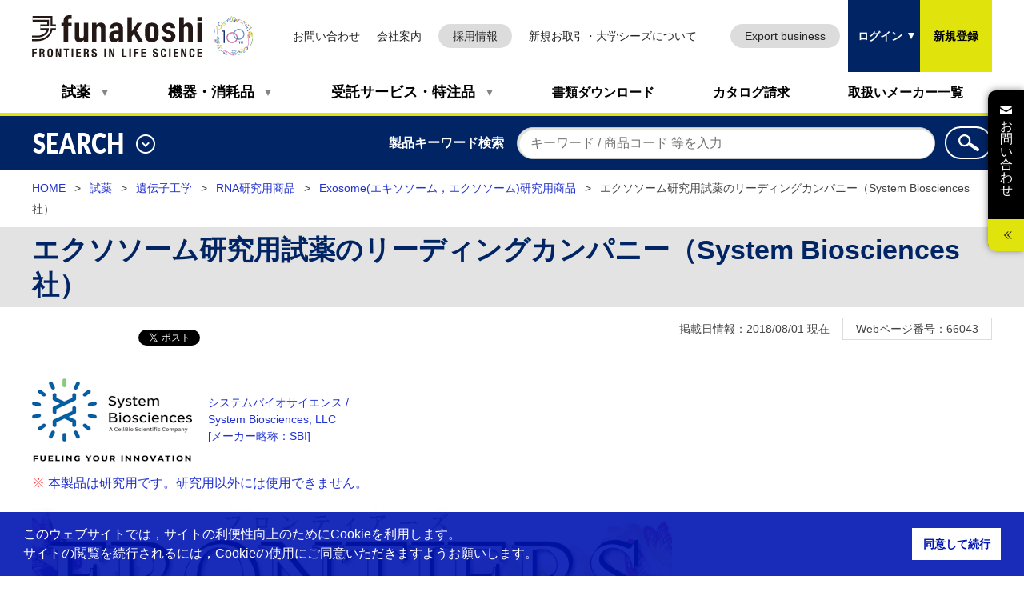

--- FILE ---
content_type: text/html; charset=utf-8
request_url: https://www.funakoshi.co.jp/contents/66043
body_size: 27754
content:
<!DOCTYPE html>
<html lang="ja">
<head>
    
    <meta charset="utf-8">
<meta http-equiv="X-UA-Compatible" content="IE=edge">
<meta name="viewport" content="width=device-width,initial-scale=1">
<meta name="format-detection" content="telephone=no">
<title>エクソソーム研究用試薬のリーディングカンパニー（System Biosciences 社） | フナコシ</title>

<meta name="keywords" content="フナコシニュース,FRONTIERS,System Biosciences,エクソソーム">
<meta name="description" content="System Biosciences 社 は、エクソソーム研究やゲノム編集などに関するユニークで革新的なツールと受託サービスを提供しているメーカーです。サンフランシスコから約30 マイル南東のパロ・アルト市に本拠を置き、周囲にはAgilent Technologies 社、Genentech 社などのバイオ関連企業の他、スタンフォード大学やカリフォルニア大学サンフランシスコ校が所在します。今回は、エクソソーム研究に革新をもたらしたExoQuick シリーズについてお話を伺いました。">
<link rel="canonical" href="https://www.funakoshi.co.jp/contents/66043">

<link rel="canonical" href="https://www.funakoshi.co.jp/contents/66043">


    <link rel="stylesheet" type="text/css" href="/css/media.css">
<link rel="stylesheet" type="text/css" href="/css/base.css?v=20240517">
<link rel="stylesheet" type="text/css" href="/css/base-extra.css?v=20190307">
<script src="/scripts/init.js"></script>
<link rel="stylesheet" type="text/css" href="/css/front.css?v=20201223">
<link rel="stylesheet" type="text/css" media="print" href="/css/front-print.css?v=20240517">
<link rel="stylesheet" type="text/css" media="print and (-webkit-min-device-pixel-ratio:0)" href="/css/front-print-chrome.css?v=20190307">
<link rel="stylesheet" type="text/css" href="/css/loader.css">
<link rel="stylesheet" type="text/css" href="/css/cookieconsentmin.css" />

    <link rel="stylesheet" type="text/css" href="/css/page.css?v=20240529" />

    <script src="https://ajax.aspnetcdn.com/ajax/jQuery/jquery-3.2.1.min.js"></script>
<script src="/scripts/ajaxzip3.js"></script>

<script src="https://ajax.aspnetcdn.com/ajax/jquery.ui/1.12.1/jquery-ui.min.js"></script>
<script src="/scripts/jqueryuitouchpunch.js"></script>

<script src="https://ajax.aspnetcdn.com/ajax/jquery.validate/1.19.1/jquery.validate.min.js"></script>

<script src="https://ajax.aspnetcdn.com/ajax/jquery.validation.unobtrusive/3.2.10/jquery.validate.unobtrusive.min.js"></script>
<script src="/scripts/jquerycookie.js"></script>
<script src="/scripts/cookieconsentmin.js"></script>
<script src="/scripts/promise704min.js"></script>

    <script>
var userId = (document.cookie.match(new RegExp('uid\\=([^\\;]*)\\;*')) != null) ? document.cookie.match(new RegExp('uid\\=([^\\;]*)\\;*'))[1] : '';
window.dataLayer = window.dataLayer || [];
dataLayer.push({
'user_id':  userId
});
</script>

<!-- Google Tag Manager -->
<script>(function(w,d,s,l,i){w[l]=w[l]||[];w[l].push({'gtm.start':
new Date().getTime(),event:'gtm.js'});var f=d.getElementsByTagName(s)[0],
j=d.createElement(s),dl=l!='dataLayer'?'&l='+l:'';j.async=true;j.src=
'https://www.googletagmanager.com/gtm.js?id='+i+dl;f.parentNode.insertBefore(j,f);
})(window,document,'script','dataLayer','GTM-T9X7483M');</script>
<!-- End Google Tag Manager -->
    <!-- Paste this right before your closing </head> tag -->
    <!-- Global site tag (gtag.js) - Google Analytics -->
    <script async src="https://www.googletagmanager.com/gtag/js?id=UA-1583276-1"></script>
    <script>
        window.dataLayer = window.dataLayer || [];
        function gtag(){dataLayer.push(arguments);}
        gtag('js', new Date());
        
        gtag('config', 'UA-1583276-1');
    </script>
    <script type="text/javascript">
        // ヒートマップツール(Clarity)のトラッキングコード
        (function(c,l,a,r,i,t,y){
            c[a]=c[a]||function(){(c[a].q=c[a].q||[]).push(arguments)};
            t=l.createElement(r);t.async=1;t.src="https://www.clarity.ms/tag/"+i;
            y=l.getElementsByTagName(r)[0];y.parentNode.insertBefore(t,y);
        })(window, document, "clarity", "script", "48sck49e0d");

        // ユーザートラッキングツール(Mixpanel)のトラッキングコード
        (function (f, b) { if (!b.__SV) { var e, g, i, h; window.mixpanel = b; b._i = []; b.init = function (e, f, c) { function g(a, d) { var b = d.split("."); 2 == b.length && ((a = a[b[0]]), (d = b[1])); a[d] = function () { a.push([d].concat(Array.prototype.slice.call(arguments, 0))); }; } var a = b; "undefined" !== typeof c ? (a = b[c] = []) : (c = "mixpanel"); a.people = a.people || []; a.toString = function (a) { var d = "mixpanel"; "mixpanel" !== c && (d += "." + c); a || (d += " (stub)"); return d; }; a.people.toString = function () { return a.toString(1) + ".people (stub)"; }; i = "disable time_event track track_pageview track_links track_forms track_with_groups add_group set_group remove_group register register_once alias unregister identify name_tag set_config reset opt_in_tracking opt_out_tracking has_opted_in_tracking has_opted_out_tracking clear_opt_in_out_tracking start_batch_senders people.set people.set_once people.unset people.increment people.append people.union people.track_charge people.clear_charges people.delete_user people.remove".split( " "); for (h = 0; h < i.length; h++) g(a, i[h]); var j = "set set_once union unset remove delete".split(" "); a.get_group = function () { function b(c) { d[c] = function () { call2_args = arguments; call2 = [c].concat(Array.prototype.slice.call(call2_args, 0)); a.push([e, call2]); }; } for ( var d = {}, e = ["get_group"].concat( Array.prototype.slice.call(arguments, 0)), c = 0; c < j.length; c++) b(j[c]); return d; }; b._i.push([e, f, c]); }; b.__SV = 1.2; e = f.createElement("script"); e.type = "text/javascript"; e.async = !0; e.src = "undefined" !== typeof MIXPANEL_CUSTOM_LIB_URL ? MIXPANEL_CUSTOM_LIB_URL : "file:" === f.location.protocol && "//cdn.mxpnl.com/libs/mixpanel-2-latest.min.js".match(/^\/\//) ? "https://cdn.mxpnl.com/libs/mixpanel-2-latest.min.js" : "//cdn.mxpnl.com/libs/mixpanel-2-latest.min.js"; g = f.getElementsByTagName("script")[0]; g.parentNode.insertBefore(e, g); } })(document, window.mixpanel || []);

        mixpanel.init('33fe1d88279480cb1065e1703be27db6', { debug: true, track_pageview: true, persistence: 'localStorage' });
        
        var uid = (document.cookie.match(new RegExp('uid\=([^\;]*)\;*')) != null) ? document.cookie.match(new RegExp('uid\=([^\;]*)\;*'))[1] : ''; 
        var role = (document.cookie.match(new RegExp('role\=([^\;]*)\;*')) != null ) ? document.cookie.match(new RegExp('role\=([^\;]*)\;*'))[1] : ''; 
        // Set this to a unique identifier for the user performing the event.
        mixpanel.identify(decodeURI(uid));

        // Track an event. It can be anything, but in this example, we're tracking a Sign Up event.
        mixpanel.track(location.pathname + location.search, {
          'User Role': decodeURI(role)
        })
    </script>
    <script>
        document.addEventListener('DOMContentLoaded', function () {
            document.querySelectorAll('a[href$=".pdf"]').forEach(function (link) {
                link.addEventListener('click', function () {
                    var fileName = link.getAttribute('href').split('/').pop();
                    mixpanel.track('pdf_download', {
                        'file_name': fileName
                    });
                });
            });
        });
    </script>
    <script type="application/ld+json">
    [{"@context":"https://schema.org","@type":"BreadcrumbList","itemListElement":[{"@type":"ListItem","position":1,"name":"HOME","item":"https://fnk-prd-front-api.azurewebsites.net/"},{"@type":"ListItem","position":2,"name":"試薬","item":"https://fnk-prd-front-api.azurewebsites.net/contents/reagent"},{"@type":"ListItem","position":3,"name":"遺伝子工学","item":"https://fnk-prd-front-api.azurewebsites.net/contents/reagent/gene_engineering"},{"@type":"ListItem","position":4,"name":"RNA研究用商品","item":"https://fnk-prd-front-api.azurewebsites.net/contents/reagent/gene_engineering/rna_research_product"},{"@type":"ListItem","position":5,"name":"Exosome(エキソソーム，エクソソーム)研究用商品","item":"https://fnk-prd-front-api.azurewebsites.net/contents/reagent/gene_engineering/rna_research_product/exsosome_research_product"},{"@type":"ListItem","position":6,"name":"エクソソーム研究用試薬のリーディングカンパニー（System Biosciences 社）"}]}]
</script>

</head>
<body class="page-detail " id="page-edi">
    <!-- ================ ▼ header ▼ ================ -->
    <header id="page-header">
        <div class="page-nav-area">
            <div class="page-header-inner">
                
<!-- ここから TopNavigation.cshtml -->
<div class="title-area">
    <p class="header-logo"><a href="/"><img src="/media/image?path=Header/logo" alt="研究用試薬・抗体・機器・受託サービス フナコシ株式会社" width="300" height="72"></a></p>
    <p class="header-badge"><a href="https://funakoshi-100th-anniv.com/"><img src="/media/image?path=Header/img_funakoshi_100th" alt="100th つないで、進む FRONTIERS IN LIFE SCIENCE"></a></p>
</div><!-- /.title-area -->


<div class="utility-area">
    <ul class="list-headr-utility">
        <li><a href="/inquiries/lists">お問い合わせ</a></li>
        <li><a href="/company">会社案内</a></li>
        <li class="btn" style="min-width: 80px;"><a href="https://recruit.funakoshi.co.jp" target="_blank">採用情報</a></li>
        <li><a href="/business_develop">新規お取引・大学シーズについて</a></li>
        <li class="btn"><a href="/exports">Export business</a></li>
    </ul>
</div><!-- /.utility-area -->

<button class="nav-btn js-nav-hook" type="button" data-id="header-nav-contents">メニュー</button>

<nav id="js-g-nav" class="nav-area">

    <div class="nav-area-inner js-nav-detail" id="header-nav-contents">

        <ul class="list-header-nav">
            <li class="js-dropdown-hook dropdown-hdg" data-id="dropdown-reagent"><a href="/contents/reagent">試薬</a></li>
            <li class="js-dropdown-hook dropdown-hdg" data-id="dropdown-machine"><a href="/contents/equipment_consumables">機器・消耗品</a></li>
            <li class="js-dropdown-hook dropdown-hdg" data-id="dropdown-entrust"><a href="/contents/custom_service_special_order">受託サービス・特注品</a></li>
            <li><a href="/document_download">書類ダウンロード</a></li>
            <li><a href="/catalogs">カタログ請求</a></li>
            <li><a href="/makers">取扱いメーカー一覧</a></li>
        </ul>

        <ul class="list-headr-utility-sp">
            <li><a href="/inquiries/lists">お問い合わせ</a></li>
            <li><a href="/company">会社案内</a></li>
            <li class="btn" style="min-width: 80px;"><a href="https://recruit.funakoshi.co.jp" target="_blank">採用情報</a></li>
            <li class="btn"><a href="/exports">Export business</a></li>
            <li><a href="/business_develop">新規お取引・大学シーズについて</a></li>
        </ul>

    </div><!-- /.nav-area-inner -->

    <div class="nav-detail">

        <div id="dropdown-reagent" class="js-dropdown-detail dropdown-detail">
            <div class="str-inner">

                <div class="dropdown-lyt-col3">
                    <div class="inner">
                        <ul class="list-dropdown-index">
                            <li><a href="/contents/reagent">試薬</a></li>
                        </ul>
                    </div><!-- /.inner -->

                    <div class="inner">
                        <ul class="list-disc">
                            <li><a href="/inquiries/input/5">FBS・血清サンプル請求</a></li>
                        </ul>
                    </div><!-- /.inner -->
                </div><!-- /.dropdown-lyt-col3 -->
                <!-- ================ ▼ 試薬リンク ▼ ================ -->
                <ul class="list-dropdown">
    <li><a href="/contents/reagent/gene_engineering">遺伝子工学</a></li>
    <li><a href="/contents/reagent/immunochemistry">免疫化学</a></li>
    <li><a href="/contents/reagent/antibody">抗体</a></li>
    <li><a href="/contents/reagent/elisa">ELISA</a></li>
    <li><a href="/contents/reagent/antibody_array_protein_array">抗体アレイ／タンパク質アレイ</a></li>
    <li><a href="/contents/reagent/cytokine_growth_factor_hormone">サイトカイン／増殖因子／ホルモン</a></li>
    <li><a href="/contents/reagent/cell_signaling">細胞情報伝達</a></li>
    <li><a href="/contents/reagent/cell_culture">細胞培養</a></li>
    <li><a href="/contents/reagent/cell_adhesion_cytoskeleton">細胞接着／細胞骨格</a></li>
    <li><a href="/contents/reagent/apoptosis">アポトーシス</a></li>
    <li><a href="/contents/reagent/nerve_ion_channel">神経／イオンチャネル</a></li>
    <li><a href="/contents/reagent/protein_enzyme">タンパク質／酵素</a></li>
    <li><a href="/contents/reagent/lipid">脂質</a></li>
    <li><a href="/contents/reagent/natural_product_organic_compound_carbohydrate">天然物／有機化合物／糖質</a></li>
    <li><a href="/contents/reagent/biochemistry_general_purpose_reagent_other">生化学一般試薬／その他</a></li>
    <li><a href="/contents/reagent/drug_discovery_research">創薬研究</a></li>
</ul>

                <!-- ================ ▲ 試薬リンク ▲ ================ -->

                <button type="button" class="js-dropdown-btn dropdown-close"><img src="/media/yzxbx1ao/icon_close.png" alt="閉じる" width="24" height="24"></button>

            </div><!-- /.str-inner -->
        </div><!-- /.dropdown-detail -->

        <div id="dropdown-machine" class="js-dropdown-detail dropdown-detail">
            <div class="str-inner">

                <div class="dropdown-lyt-col3">
                    <div class="inner">
                        <ul class="list-dropdown-index">
                            <li><a href="/contents/equipment_consumables">機器・消耗品</a></li>
                        </ul>
                    </div><!-- /.inner -->

                    <div class="inner">
                        <ul class="list-disc">
                            <li><a href="/contents/81040">機器製品 技術情報</a></li>
                        </ul>
                    </div><!-- /.inner -->
                    <div class="inner">
                        <ul class="list-disc">
                            <li><a href="/inquiries/input/6">サンプル請求</a></li>
                        </ul>
                    </div><!-- /.inner -->
                    <div class="inner">
                        <ul class="list-disc">
                            <li><a href="/inquiries/input/14">機器修理依頼</a></li>
                        </ul>
                    </div><!-- /.inner -->
                </div><!-- /.dropdown-lyt-col3 -->


                <div class="hdg-dropdown">機器</div>

                <!-- ================ ▼ 機器リンク ▼ ================ -->
                <ul class="list-dropdown img">
    <li><a href="/contents/equipment_consumables/precision_instrument/gel_imaging_analysis_system"><span class="img"><img src="/media/image?path=Common/Machine/img_machine_14" alt="ゲル撮影／解析システム" width="60" /></span><span class="txt">ゲル撮影／解析システム</span></a></li>
    <li><a href="/contents/equipment_consumables/precision_instrument/electrophoresis_related_product"><span class="img"><img src="/media/image?path=Common/Machine/img_machine_6" alt="電気泳動関連製品" width="60" /></span><span class="txt">電気泳動関連製品</span></a></li>
    <li><a href="/contents/equipment_consumables/precision_instrument/hybridization_bolotting_device"><span class="img"><img src="/media/image?path=Common/Machine/img_machine_11" alt="ハイブリダイゼーション／ブロッティング装置" width="60" /></span><span class="txt">ハイブリダイゼーション／ブロッティング装置</span></a></li>
    <li><a href="/contents/equipment_consumables/precision_instrument/transilluminator_handy_lamp"><span class="img"><img src="/media/image?path=Common/Machine/img_machine_5" alt="トランスイルミネーター／ハンディランプ" width="60" /></span><span class="txt">トランスイルミネーター／ハンディランプ</span></a></li>
    <li><a href="/contents/equipment_consumables/precision_instrument/spectrophotometer"><span class="img"><img src="/media/image?path=Common/Machine/img_machine_4" alt="分光光度計" width="60" /></span><span class="txt">分光光度計</span></a></li>
    <li><a href="/contents/equipment_consumables/precision_instrument/plate_washer_plate_related_device"><span class="img"><img src="/media/image?path=Common/Machine/img_machine_15" alt="プレートウォッシャー／プレート関連機器" width="60" /></span><span class="txt">プレートウォッシャー／プレート関連機器</span></a></li>
    <li><a href="/contents/equipment_consumables/precision_instrument/cell_monitoring_system"><span class="img"><img src="/media/image?path=Common/Machine/img_machine_16" alt="細胞モニタリングシステム" width="60" /></span><span class="txt">細胞モニタリングシステム</span></a></li>
    <li><a href="/contents/equipment_consumables/precision_instrument/pulse_generation_device"><span class="img"><img src="/media/image?path=Common/Machine/img_machine_17" alt="パルス発生装置" width="60" /></span><span class="txt">パルス発生装置</span></a></li>
    <li><a href="/contents/equipment_consumables/precision_instrument/thermal_cycler_block_bath"><span class="img"><img src="/media/image?path=Common/Machine/img_machine_7" alt="サーマルサイクラー／ブロックバス" width="60" /></span><span class="txt">サーマルサイクラー／ブロックバス</span></a></li>
    <li><a href="/contents/equipment_consumables/precision_instrument/centrifuge_concentration_centrifuge"><span class="img"><img src="/media/image?path=Common/Machine/img_machine_8" alt="遠心分離機／濃縮遠心機" width="60" /></span><span class="txt">遠心分離機／濃縮遠心機</span></a></li>
    <li><a href="/contents/equipment_consumables/precision_instrument/pump_vacuum"><span class="img"><img src="/media/image?path=Common/Machine/img_machine_12" alt="ポンプ／吸引機" width="60" /></span><span class="txt">ポンプ／吸引機</span></a></li>
    <li><a href="/contents/equipment_consumables/precision_instrument/crushing_mixing_ultrasonic_shaking"><span class="img"><img src="/media/image?path=Common/Machine/img_machine_18" alt="破砕／攪拌／超音波／シェーキング" width="60" /></span><span class="txt">破砕／攪拌／超音波／シェーキング</span></a></li>
    <li><a href="/contents/equipment_consumables/precision_instrument/pipet_micropipet_dispenser"><span class="img"><img src="/media/image?path=Common/Machine/img_machine_1" alt="ピペット・マイクロピペット・ディスペンサー" width="60" /></span><span class="txt">ピペット・マイクロピペット・ディスペンサー</span></a></li>
    <li><a href="/contents/equipment_consumables/precision_instrument/luminometer"><span class="img"><img src="/media/image?path=Common/Machine/img_machine_9" alt="ルミノメーター" width="60" /></span><span class="txt">ルミノメーター</span></a></li>
    <li><a href="/contents/equipment_consumables/precision_instrument/immunohistochemical_staining_device"><span class="img"><img src="/media/image?path=Common/Machine/img_machine_10" alt="免疫組織染色用機器" width="60" /></span><span class="txt">免疫組織染色用機器</span></a></li>
    <li><a href="/contents/equipment_consumables/precision_instrument/nucleic_acid_isolation_purification_tool_device"><span class="img"><img src="/media/image?path=Common/Machine/img_machine_3" alt="核酸の分離・精製用器具および機器" width="60" /></span><span class="txt">核酸の分離・精製用器具および機器</span></a></li>
    <li><a href="/contents/equipment_consumables/precision_instrument/laboratory_general_purpose_device"><span class="img"><img src="/media/image?path=Common/Machine/img_machine_13" alt="研究室汎用機器" width="60" /></span><span class="txt">研究室汎用機器</span></a></li>
    <li><a href="/contents/equipment_consumables/precision_instrument/pipet_aid"><span class="img"><img src="/media/image?path=Common/Machine/img_machine_2" alt="ピペットエイド" width="60" /></span><span class="txt">ピペットエイド</span></a></li>
</ul>

                <!-- ================ ▲ 機器リンク ▲ ================ -->

                <div class="hdg-dropdown">消耗品</div>

                <!-- ================ ▼ 消耗品リンク ▼ ================ -->
                <ul class="list-dropdown img">
    <li><a href="/contents/equipment_consumables/consumables/pipet_tip_reservoir"><span class="img"><img src="/media/image?path=Common/Machine/img_expendables_1" alt="ピペットチップ／リザーバー" width="60" /></span><span class="txt">ピペットチップ／リザーバー</span></a></li>
    <li><a href="/contents/equipment_consumables/consumables/pcr_tube_pcr_plate"><span class="img"><img src="/media/image?path=Common/Machine/img_expendables_2" alt="PCRチューブ／PCRプレート" width="60" /></span><span class="txt">PCRチューブ／PCRプレート</span></a></li>
    <li><a href="/contents/equipment_consumables/consumables/microtube_culture_tube_centrifuge_tube"><span class="img"><img src="/media/image?path=Common/Machine/img_expendables_3" alt="マイクロチューブ／カルチャーチューブ／遠心管" width="60" /></span><span class="txt">マイクロチューブ／カルチャーチューブ／遠心管</span></a></li>
    <li><a href="/contents/equipment_consumables/consumables/microplate_dish_culture_product"><span class="img"><img src="/media/image?path=Common/Machine/img_expendables_5" alt="マイクロプレート／ディッシュ／培養用製品" width="60" /></span><span class="txt">マイクロプレート／ディッシュ／培養用製品</span></a></li>
    <li><a href="/contents/equipment_consumables/consumables/pipet_pasteur_pipet"><span class="img"><img src="/media/image?path=Common/Machine/img_expendables_6" alt="ピペット／パスツールピペット" width="60" /></span><span class="txt">ピペット／パスツールピペット</span></a></li>
    <li><a href="/contents/equipment_consumables/consumables/hplc_gc_autosampler_vial"><span class="img"><img src="/media/image?path=Common/Machine/img_expendables_11" alt="HPLC / GCオートサンプラー用バイアル" width="60" /></span><span class="txt">HPLC / GCオートサンプラー用バイアル</span></a></li>
    <li><a href="/contents/equipment_consumables/consumables/benchtop_cooler_tube_rack"><span class="img"><img src="/media/image?path=Common/Machine/img_expendables_4" alt="ベンチトップクーラー／チューブラック" width="60" /></span><span class="txt">ベンチトップクーラー／チューブラック</span></a></li>
    <li><a href="/contents/equipment_consumables/consumables/cuvette"><span class="img"><img src="/media/image?path=Common/Machine/img_expendables_9" alt="キュベット" width="60" /></span><span class="txt">キュベット</span></a></li>
    <li><a href="/contents/equipment_consumables/consumables/hybridization_blotting_product"><span class="img"><img src="/media/image?path=Common/Machine/img_expendables_7" alt="ハイブリダイゼーション／ブロッティング用製品" width="60" /></span><span class="txt">ハイブリダイゼーション／ブロッティング用製品</span></a></li>
    <li><a href="/contents/equipment_consumables/consumables/dialysis_filtration_related_product"><span class="img"><img src="/media/image?path=Common/Machine/img_expendables_8" alt="透析・ろ過関連製品" width="60" /></span><span class="txt">透析・ろ過関連製品</span></a></li>
    <li><a href="/contents/equipment_consumables/consumables/chromatography"><span class="img"><img src="/media/image?path=Common/Machine/img_expendables_12" alt="クロマトグラフィー関連製品" width="60" /></span><span class="txt">クロマトグラフィー関連製品</span></a></li>
    <li><a href="/contents/equipment_consumables/consumables/chamber_slide_glass"><span class="img"><img src="/media/image?path=Common/Machine/img_expendables_10" alt="チャンバー／スライドガラス" width="60" /></span><span class="txt">チャンバー／スライドガラス</span></a></li>
    <li><a href="/contents/equipment_consumables/consumables/safety_related_product"><span class="img"><img src="/media/image?path=Common/Machine/img_expendables_13" alt="セーフティ関連製品" width="60" /></span><span class="txt">セーフティ関連製品</span></a></li>
    <li><a href="/contents/equipment_consumables/consumables/tape_label_film_bag_tool"><span class="img"><img src="/media/image?path=Common/Machine/img_expendables_14" alt="テープ／ラベル／フィルム／バッグ／器具" width="60" /></span><span class="txt">テープ／ラベル／フィルム／バッグ／器具</span></a></li>
</ul>

                <!-- ================ ▲ 消耗品リンク ▲ ================ -->

                <button type="button" class="js-dropdown-btn dropdown-close"><img src="/media/yzxbx1ao/icon_close.png" alt="閉じる" width="24" height="24"></button>

            </div><!-- /.str-inner -->
        </div><!-- /.dropdown-detail -->

        <div id="dropdown-entrust" class="js-dropdown-detail dropdown-detail">
            <div class="str-inner">

                <div class="dropdown-lyt-col3">
                    <div class="inner">
                        <ul class="list-dropdown-index">
                            <li><a href="/contents/custom_service_special_order">受託サービス・特注品</a></li>
                        </ul>
                    </div><!-- /.inner -->

                    <div class="inner">
                        <ul class="list-disc">
                            <li><a href="/online_orders">オンラインオーダー一覧</a></li>
                        </ul>
                    </div><!-- /.inner -->
                    <div class="inner">
                        <ul class="list-disc">
                            <li><a href="/inquiries/input/5">FBS・血清サンプル請求</a></li>
                        </ul>
                    </div><!-- /.inner -->
                </div><!-- /.dropdown-lyt-col3 -->
                <!-- ================ ▼ 受託サービス・特注品を探す ▼ ================ -->
                <form action="/contents/66043" enctype="multipart/form-data" id="form21aca755159e4e5faa52ed5fa6fc3e74" method="post">    <div class="box-search">
        <p class="label"><label for="search-service-order">受託サービス・特注品を探す</label></p>
        <p class="input"><input id="search-service-order" class="search" type="text" name="keywords"></p>
        <input type="hidden" name="category" value="3" />
        <button class="btn-search" type="submit"><img src="/media/image?path=Common/icon_search" alt="検索"></button>
    </div>
    <!-- /.box-search -->
<input name="__RequestVerificationToken" type="hidden" value="CfDJ8LI-uHOtUGxHrJbVBLLAkVHlTcUOTkMoPRhLjskMSpETgRI6WfR4oEZGjQcvUyAiXtArsL_1hghUgV4Ry7RngWJ7ZtX4Q8zLNbsbjEStOwCzARvmYFFUiWt5co_G3Q9OHzuczlzL9CgW0Pzk75SklXs" /><input name="ufprt" type="hidden" value="CfDJ8LI-uHOtUGxHrJbVBLLAkVGxC_JxUdg6Rsyce7qTGWHFepYTWTPvPFdNwG_p785J1GOoxmrYYOjHPw2WGd1ZOc6PI3h7yfHrZIQUW8hwjwyanjhjzdJP15dM7BhEWymmJNOPA_T0aBalLJ7u8v_MqH8" /></form>
                <!-- ================ ▲ 受託サービス・特注品を探す ▲ ================ -->
                <!-- ================ ▼ 受託サービス・特注品リンク ▼ ================ -->
                <ul class="list-dropdown">
                    <li><a href="/contents/custom_service_special_order/genomics_epigenetics">ゲノミクス・エピジェネティクス</a></li>
                    <li><a href="/contents/custom_service_special_order/gene_synthesis_dna_rna_artificial_gene_antisense">遺伝子合成（DNA

・RNA・人工遺伝子・アンチセンス）</a></li>
                    <li><a href="/contents/custom_service_special_order/gene_engineering_plant_engineering">遺伝子工学・植物工学</a></li>
                    <li><a href="/contents/custom_service_special_order/array">アレイ</a></li>
                    <li><a href="/contents/custom_service_special_order/genetically_modified_animal">遺伝子改変動物</a></li>
                    <li><a href="/contents/custom_service_special_order/protein_expression">タンパク質発現</a></li>
                    <li><a href="/contents/custom_service_special_order/proteomics_protein_analysis">プロテオミクス（タンパク質解析）

</a></li>
                    <li><a href="/contents/custom_service_special_order/peptide">ペプチド</a></li>
                    <li><a href="/contents/custom_service_special_order/antibody">抗体</a></li>
                    <li><a href="/contents/custom_service_special_order/immunohistochemistry_tissue_preparation_electron_microscope">免疫

組織化学・組織標本・電顕</a></li>
                    <li><a href="/contents/custom_service_special_order/cell_culture_related_service">細胞・培養関連</a></li>
                    <li><a href="/contents/custom_service_special_order/organic_compound_natural_product">有機化合物・天然物</a></li>
                    <li><a href="/contents/custom_service_special_order/sample_analysis">試料分析</a></li>
                    <li><a href="/contents/custom_service_special_order/immunology">免疫学</a></li>
                    <li><a href="/contents/custom_service_special_order/drug_descovery_pharmacokinetics">創薬・薬物動態</a></li>
                    <li><a href="/contents/custom_service_special_order/assay_system_construction">アッセイ系構築・測定</a></li>
                </ul>

                <!-- ================ ▲ 受託サービス・特注品リンク ▲ ================ -->


                <button type="button" class="js-dropdown-btn dropdown-close"><img src="/media/yzxbx1ao/icon_close.png" alt="閉じる" width="24" height="24"></button>

            </div><!-- /.str-inner -->
        </div><!-- /.dropdown-detail -->

    </div><!-- /.nav-detail -->

</nav>
<!-- ここまで TopNavigation.cshtml -->

                <div class="login-area">
    <ul class="list-headr-login">
        <li class="btn-login"><button type="button" class="js-nav-hook" data-id="header-login-input">ログイン</button></li>
        <li class="btn-signup"><a href="/users/register_user">新規登録</a></li>
    </ul>
    <div class="js-nav-detail" id="header-login-input">
<form action="/contents/66043" enctype="multipart/form-data" id="formb5e526e5e60e4c2190862df29bdb3807" method="post">            <table class="tbl-lyt">
                <tr>
                    <th>会員ID：</th>
                    <td>
                        <input Id="Email" name="Email" PlaceHolder="&#x30E1;&#x30FC;&#x30EB;&#x30A2;&#x30C9;&#x30EC;&#x30B9;(ID)" type="text" value="" />
                    </td>
                </tr>
                <tr>
                    <th>パスワード：</th>
                    <td>
                        <input Id="Password" name="Password" PlaceHolder="&#x30D1;&#x30B9;&#x30EF;&#x30FC;&#x30C9;" type="password" value="" />
                    </td>
                </tr>
            </table>
            <button type="submit">ログイン</button>
<input name="__RequestVerificationToken" type="hidden" value="CfDJ8LI-uHOtUGxHrJbVBLLAkVHlTcUOTkMoPRhLjskMSpETgRI6WfR4oEZGjQcvUyAiXtArsL_1hghUgV4Ry7RngWJ7ZtX4Q8zLNbsbjEStOwCzARvmYFFUiWt5co_G3Q9OHzuczlzL9CgW0Pzk75SklXs" /><input name="ufprt" type="hidden" value="CfDJ8LI-uHOtUGxHrJbVBLLAkVFlqdzOQLg6aCjxju3sfzULuY_Ypn1KMuMvYZj26J1jxpUlv233LBRIdL3qRrC1QqbeTtEQ6iHfaWieSCm2Evd11NXPxq3OsqDjnxKGNM_Gj2Fps4cDK5fNJJ9YTz0iyjs" /></form>        <p class="txt-ac"><a href="/users/resend_password">パスワードを忘れた方はこちら</a></p>
    </div><!-- /#login-input -->
</div><!-- /.login-area -->

            </div>
            
<div class="js-mymenu-detail mymenu-detail" id="header-my-menu">
    <div class="menu-wrap">
        <p class="user-name">
            <span></span>
        </p>
        <ul class="btn-list-utility door">
            <li><a href="/users/logout">ログアウト</a></li>
        </ul>
        <ul class="list-mymenu">
            <li><a href="/my_lists">マイリスト</a></li>
                <li><a href="/users/edit_user_mailmember">会員情報の確認・変更</a></li>
        </ul>

        <button type="button" id="js-mymenu-close" class="mymenu-close">マイ<br>メニュー<span>閉じる</span></button>

    </div>
</div><!-- /.mymenu-detail-inner -->

        </div><!-- /.page-nav-area -->
        <!-- header search -->
        <div class="header-search">

    <div class="str-inner">

        <div class="js-tgl search-toggle-wrap">

            <button type="button" class="search-toggle-hook js-nav-hook" data-id="header-search"><span class="txt">SEARCH</span><span class="search-toggle-status"></span></button>

            <p class="header-search-link"><a href="/search_guide">検索の使い方</a></p>


            <div id="header-search" class="js-nav-detail search-toggle-detail">

                <div class="search-tab-area js-tab-area">

                    <ul class="search-tab-nav js-tab-nav">
                        <li class=""><a href="#header-search-tab-1">サイト内検索</a></li>
                        <li class="is-active"><a href="#header-search-tab-2">製品検索</a></li>
                        <li><a href="#header-search-tab-3">抗体検索</a></li>
                        <li><a href="#header-search-tab-4">商品コード検索</a></li>
                        <li><a href="#header-search-tab-5">化合物検索（CAS番号）</a></li>
                        <li><a href="#header-search-tab-6">クローンコレクション</a></li>
                        <li><a href="#header-search-tab-7">WEBページ番号検索</a></li>
                    </ul>

                    <div id="header-search-tab-1" class="search-tab-content js-tab-content ">

<form action="/umbraco/surface/search/SiteSearch" method="post">                            <div class="tab-content-inner">

                                <table class="tbl-lyt">
                                    <tr>
                                        <th><label for="header-search1-1">キーワード</label></th>
                                        <td>：<input id="header-search1-1" type="text" class="search" name="contentssearch.keywords" data-start-length="5" data-display-count="10" data-display-length="60"><ul class="list-suggest" /></td>
                                    </tr>
                                </table>

                                <div class="search-submit">
                                    <p><button type="button" class="btn-reset">クリア</button></p>
                                    <p><button type="submit">検索</button></p>
                                </div><!-- /.search-submit -->

                            </div>
                            <!-- /.tab-content-inner -->
<input name="__RequestVerificationToken" type="hidden" value="CfDJ8LI-uHOtUGxHrJbVBLLAkVHlTcUOTkMoPRhLjskMSpETgRI6WfR4oEZGjQcvUyAiXtArsL_1hghUgV4Ry7RngWJ7ZtX4Q8zLNbsbjEStOwCzARvmYFFUiWt5co_G3Q9OHzuczlzL9CgW0Pzk75SklXs" /></form>
                    </div><!-- /.tab-content -->

                    <div id="header-search-tab-2" class="search-tab-content js-tab-content is-active">

<form action="/umbraco/surface/search/ProductSearch" method="post">                            <div class="tab-content-inner">
                                <table class="tbl-lyt">
                                    <tr>
                                        <th><label for="header-search2-1">キーワード</label></th>
                                        <td>：<input id="header-search2-1" type="text" class="search" name="productsearch.keywords" data-start-length="5" data-display-count="10" data-display-length="60"><ul class="list-suggest" /></td>
                                            <th><label for="header-search2-2" style="display:none;"></label></th>
                                    </tr>
                                    <tr>
                                        <th><label for="header-search2-3">メーカー略称</label></th>
                                        <td>：<input id="header-search2-3" type="text" class="search maker narrow" name="productsearch.abbr" maxlength="3"><span class="btn-popup js-popup"><a href="/makers/list_for_search" class="disabled">選択</a></span></td>
                                        <th><label for="header-search2-4">商品コード</label></th>
                                        <td>：<input id="header-search2-4" type="text" class="search" name="productsearch.code"></td>
                                    </tr>
                                    <tr>
                                        <th><label for="header-search2-5">製品区分</label></th>
                                        <td>
                                            ：<span class="input-select search">
                                                <select id="header-search2-5" name="productsearch.targeted">
                                                            <option value="0">&#x3059;&#x3079;&#x3066;</option>
                                                            <option value="1">&#x4E00;&#x822C;&#x5546;&#x54C1;</option>
                                                            <option value="2">&#x6297;&#x4F53;&#x88FD;&#x54C1;</option>
                                                            <option value="3">&#x6A5F;&#x5668;&#x88FD;&#x54C1;</option>
                                                            <option value="4">&#x53D7;&#x8A17;&#x88FD;&#x54C1;</option>
                                                            <option value="5">&#x30A2;&#x30A4;&#x30BD;&#x30BF;&#x30A4;&#x30D7;&#x30B3;&#x30F3;&#x30C8;&#x30ED;&#x30FC;&#x30EB;</option>
                                                </select>
                                            </span>
                                        </td>
                                        <th><label for="header-search2-6">中止製品</label></th>
                                        <td>
                                            ：<span class="input-select search">
                                                <select id="header-search2-6" name="productsearch.status">
                                                            <option value="0">&#x542B;&#x307E;&#x306A;&#x3044;</option>
                                                            <option value="1">&#x542B;&#x3080;</option>
                                                </select>
                                            </span>
                                        </td>
                                    </tr>
                                </table>

                                <div class="search-submit">
                                    <p><button type="button" class="btn-reset">クリア</button></p>
                                    <p><button type="submit">検索</button></p>
                                </div><!-- /.search-submit -->

                            </div>
                            <!-- /.tab-content-inner -->
<input name="__RequestVerificationToken" type="hidden" value="CfDJ8LI-uHOtUGxHrJbVBLLAkVHlTcUOTkMoPRhLjskMSpETgRI6WfR4oEZGjQcvUyAiXtArsL_1hghUgV4Ry7RngWJ7ZtX4Q8zLNbsbjEStOwCzARvmYFFUiWt5co_G3Q9OHzuczlzL9CgW0Pzk75SklXs" /></form>
                    </div><!-- /.search-tab-content -->

                    <div id="header-search-tab-3" class="search-tab-content js-tab-content">

<form action="/umbraco/surface/search/AntibodySearch" method="post">                            <div class="tab-content-inner">
                                <table class="tbl-lyt">
                                    <tr>
                                        <th><label for="header-search3-1">キーワード</label></th>
                                        <td>：<input id="header-search3-1" type="text" class="search" name="antibodysearch.keywords" data-start-length="5" data-display-count="10" data-display-length="60"><ul class="list-suggest" /></td>
                                            <th><label for="header-search3-2" style="display:none;"></label></th>
                                    </tr>
                                    <tr>
                                        <th><label for="header-search3-3">メーカー略称</label></th>
                                        <td>：<input id="header-search3-3" type="text" class="search maker narrow" name="antibodysearch.abbr" maxlength="3"><span class="btn-popup js-popup"><a href="/makers/list_for_search" class="disabled">選択</a></span></td>
                                        <th><label for="header-search3-4">商品コード</label></th>
                                        <td>：<input id="header-search3-4" type="text" class="search" name="antibodysearch.code"></td>
                                    </tr>
                                    <tr>
                                        <th><label for="header-search3-5">中止製品</label></th>
                                        <td>
                                            ：<span class="input-select search">
                                                <select id="header-search3-5" name="antibodysearch.status">
                                                            <option value="0">&#x542B;&#x307E;&#x306A;&#x3044;</option>
                                                            <option value="1">&#x542B;&#x3080;</option>
                                                </select>
                                            </span>
                                        </td>
                                    </tr>
                                </table>

                                <table class="tbl-lyt">
                                    <tr>
                                        <th><label for="header-search3-6">抗原種</label><span class="search-help"><a href="/contents/80329#antibody_faq_2" target="_blank">ヘルプ</a></span></th>
                                        <td>
                                            ：<span class="input-select search">
                                                <select id="header-search3-6" name="antibodysearch.antigenspecies">
                                                            <option value="All">&#x3059;&#x3079;&#x3066;</option>
                                                            <option value="Human">Human (&#x30D2;&#x30C8;)</option>
                                                            <option value="Mouse">Mouse (&#x30DE;&#x30A6;&#x30B9;)</option>
                                                            <option value="Rat">Rat (&#x30E9;&#x30C3;&#x30C8;)</option>
                                                            <option value="Bovine">Bovine (&#x30A6;&#x30B7;)</option>
                                                            <option value="Canine">Canine (&#x30A4;&#x30CC;)</option>
                                                            <option value="Chicken">Chicken (&#x30CB;&#x30EF;&#x30C8;&#x30EA;)</option>
                                                            <option value="E. coli">E. coli (&#x5927;&#x8178;&#x83CC;)</option>
                                                            <option value="Equine">Equine (&#x30A6;&#x30DE;)</option>
                                                            <option value="Feline">Feline (&#x30CD;&#x30B3;)</option>
                                                            <option value="Goat">Goat (&#x30E4;&#x30AE;)</option>
                                                            <option value="Guinea Pig">Guinea Pig (&#x30E2;&#x30EB;&#x30E2;&#x30C3;&#x30C8;)</option>
                                                            <option value="Hamster">Hamster (&#x30CF;&#x30E0;&#x30B9;&#x30BF;&#x30FC;)</option>
                                                            <option value="Monkey">Monkey (&#x30B5;&#x30EB;)</option>
                                                            <option value="Porcine">Porcine (&#x30D6;&#x30BF;)</option>
                                                            <option value="Rabbit">Rabbit (&#x30A6;&#x30B5;&#x30AE;)</option>
                                                            <option value="Sheep">Sheep (&#x30D2;&#x30C4;&#x30B8;)</option>
                                                            <option value="Yeast">Yeast (&#x9175;&#x6BCD;)</option>
                                                            <option value="Other">Other (&#x305D;&#x306E;&#x4ED6;)</option>
                                                </select>
                                            </span>
                                        </td>
                                        <th><label for="header-search3-7">交差性</label><span class="search-help"><a href="/contents/80329#antibody_faq_5" target="_blank">ヘルプ</a></span></th>
                                        <td>
                                            ：<span class="input-select search">
                                                <select id="header-search3-7" name="antibodysearch.crossed">
                                                            <option value="All">&#x3059;&#x3079;&#x3066;</option>
                                                            <option value="Human">&#x30D2;&#x30C8; (Human)</option>
                                                            <option value="Mouse">&#x30DE;&#x30A6;&#x30B9; (Mouse)</option>
                                                            <option value="Rat">&#x30E9;&#x30C3;&#x30C8;(Rat)</option>
                                                            <option value="Bovine">&#x30A6;&#x30B7; (Bovine, Cow, Cattle)</option>
                                                            <option value="C. elegans">&#x7DDA;&#x866B; (C. elegans)</option>
                                                            <option value="Canine">&#x30A4;&#x30CC; (Canine, Dog)</option>
                                                            <option value="Chicken">&#x30CB;&#x30EF;&#x30C8;&#x30EA; (Chicken)</option>
                                                            <option value="Drosophila">&#x30B7;&#x30E7;&#x30A6;&#x30B8;&#x30E7;&#x30A6;&#x30D0;&#x30A8; (Drosophila)</option>
                                                            <option value="E. coli">&#x5927;&#x8178;&#x83CC; (E. coli)</option>
                                                            <option value="Equine">&#x30A6;&#x30DE; (Equine, Horse)</option>
                                                            <option value="Feline">&#x30CD;&#x30B3; (Feline, Cat)</option>
                                                            <option value="Goat">&#x30E4;&#x30AE; (Goat)</option>
                                                            <option value="Guinea Pig">&#x30E2;&#x30EB;&#x30E2;&#x30C3;&#x30C8; (Guinea Pig)</option>
                                                            <option value="Hamster">&#x30CF;&#x30E0;&#x30B9;&#x30BF;&#x30FC; (Hamster)</option>
                                                            <option value="Monkey">&#x30B5;&#x30EB; (Monkey)</option>
                                                            <option value="Porcine">&#x30D6;&#x30BF; (Porcine, Pig, Swine)</option>
                                                            <option value="Rabbit">&#x30A6;&#x30B5;&#x30AE; (Rabbit)</option>
                                                            <option value="Sheep">&#x30D2;&#x30C4;&#x30B8; (Sheep, Ovine)</option>
                                                            <option value="Xenopus laevis">&#x30A2;&#x30D5;&#x30EA;&#x30AB;&#x30C4;&#x30E1;&#x30AC;&#x30A8;&#x30EB; (Xenopus laevis)</option>
                                                            <option value="Yeast">&#x9175;&#x6BCD; (Yeast)</option>
                                                            <option value="Zebrafish">&#x30BC;&#x30D6;&#x30E9;&#x30D5;&#x30A3;&#x30C3;&#x30B7;&#x30E5; (Zebrafish)</option>
                                                            <option value="Mammalian">&#x54FA;&#x4E73;&#x985E; (Mammalian)</option>
                                                            <option value="Primates">&#x970A;&#x9577;&#x985E; (Primates)</option>
                                                            <option value="Avian">&#x9CE5;&#x985E; (Avian, Bird)</option>
                                                            <option value="Amphibian">&#x4E21;&#x751F;&#x985E; (Amphibian)</option>
                                                            <option value="Other">&#x305D;&#x306E;&#x4ED6; (Other)</option>
                                                </select>
                                            </span>
                                        </td>
                                        <th><label for="header-search3-8">免疫動物</label><span class="search-help"><a href="/contents/80329#antibody_faq_4" target="_blank">ヘルプ</a></span></th>
                                        <td>
                                            ：<span class="input-select search">
                                                <select id="header-search3-8" name="antibodysearch.hostspecies">
                                                            <option value="All">&#x3059;&#x3079;&#x3066;</option>
                                                            <option value="Mouse">Mouse (&#x30DE;&#x30A6;&#x30B9;)</option>
                                                            <option value="Rat">Rat (&#x30E9;&#x30C3;&#x30C8;)</option>
                                                            <option value="Chicken">Chicken (&#x30CB;&#x30EF;&#x30C8;&#x30EA;)</option>
                                                            <option value="Donkey">Donkey (&#x30ED;&#x30D0;)</option>
                                                            <option value="Goat">Goat (&#x30E4;&#x30AE;)</option>
                                                            <option value="Guinea Pig">Guinea Pig (&#x30E2;&#x30EB;&#x30E2;&#x30C3;&#x30C8;)</option>
                                                            <option value="Hamster">Hamster (&#x30CF;&#x30E0;&#x30B9;&#x30BF;&#x30FC;)</option>
                                                            <option value="Rabbit">Rabbit (&#x30A6;&#x30B5;&#x30AE;)</option>
                                                            <option value="Sheep">Sheep (&#x30D2;&#x30C4;&#x30B8;)</option>
                                                            <option value="Duck">Duck (&#x30A2;&#x30D2;&#x30EB;)</option>
                                                            <option value="Other">Other (&#x305D;&#x306E;&#x4ED6;)</option>
                                                </select>
                                            </span>
                                        </td>
                                    </tr>
                                    <tr>
                                        <th><label for="header-search3-9">標識</label><span class="search-help"><a href="/contents/80329#antibody_faq_7" target="_blank">ヘルプ</a></span></th>
                                        <td>
                                            ：<span class="input-select search">
                                                <select id="header-search3-9" name="antibodysearch.label">
                                                            <option value="All">&#x3059;&#x3079;&#x3066;</option>
                                                            <option value="Unlabeled">Unlabeled(&#x672A;&#x6A19;&#x8B58;)</option>
                                                            <option value="Agarose">Agarose(&#x30A2;&#x30AC;&#x30ED;&#x30FC;&#x30B9;)</option>
                                                            <option value="Alexa">Alexa(&#x30A2;&#x30EC;&#x30AD;&#x30B5;)</option>
                                                            <option value="AMCA">AMCA</option>
                                                            <option value="AP">AP(&#x30A2;&#x30EB;&#x30AB;&#x30EA;&#x30DB;&#x30B9;&#x30D5;&#x30A1;&#x30BF;&#x30FC;&#x30BC;)</option>
                                                            <option value="APC">APC(&#x30A2;&#x30ED;&#x30D5;&#x30A3;&#x30B3;&#x30B7;&#x30A2;&#x30CB;&#x30F3;)</option>
                                                            <option value="ATTO">ATTO(&#x30A2;&#x30C8;&#x30FC;)</option>
                                                            <option value="Biotin">Biotin(&#x30D3;&#x30AA;&#x30C1;&#x30F3;)</option>
                                                            <option value="Cy">Cy(&#x30B7;&#x30A2;&#x30CB;&#x30F3;)</option>
                                                            <option value="DyLight">DyLight</option>
                                                            <option value="FITC">FITC(&#x30D5;&#x30EB;&#x30AA;&#x30EC;&#x30BB;&#x30A4;&#x30F3;)</option>
                                                            <option value="Gold">Gold(&#x91D1;&#x30B3;&#x30ED;&#x30A4;&#x30C9;)</option>
                                                            <option value="HiLyte">HiLyte</option>
                                                            <option value="HRP">HRP(&#x30DA;&#x30EB;&#x30AA;&#x30AD;&#x30B7;&#x30C0;&#x30FC;&#x30BC;)</option>
                                                            <option value="IRDye">IRDye</option>
                                                            <option value="MFP">MFP</option>
                                                            <option value="PE">PE(&#x30D5;&#x30A3;&#x30B3;&#x30A8;&#x30EA;&#x30B9;&#x30EA;&#x30F3;)</option>
                                                            <option value="Rhodamine">Rhodamine(&#x30ED;&#x30FC;&#x30C0;&#x30DF;&#x30F3;)</option>
                                                            <option value="Texas Red">Texas Red(&#x30C6;&#x30AD;&#x30B5;&#x30B9;&#x30EC;&#x30C3;&#x30C9;)</option>
                                                            <option value="Other">Other (&#x305D;&#x306E;&#x4ED6;)</option>
                                                </select>
                                            </span>
                                        </td>
                                        <th><label for="header-search3-10">適用</label><span class="search-help"><a href="/contents/80329#antibody_faq_6" target="_blank">ヘルプ</a></span></th>
                                        <td>
                                            ：<span class="input-select search">
                                                <select id="header-search3-10" name="antibodysearch.application">
                                                            <option value="All">&#x3059;&#x3079;&#x3066;</option>
                                                            <option value="ChIP">ChIP (&#x30AF;&#x30ED;&#x30DE;&#x30C1;&#x30F3;&#x514D;&#x75AB;&#x6C88;&#x964D;)</option>
                                                            <option value="ELISA">ELISA</option>
                                                            <option value="EMSA">EMSA (Gel Shift Assay)</option>
                                                            <option value="Dot">Dot Blot (&#x30C9;&#x30C3;&#x30C8;&#x30D6;&#x30ED;&#x30C3;&#x30C8;)</option>
                                                            <option value="FCM">FCM (&#x30D5;&#x30ED;&#x30FC;&#x30B5;&#x30A4;&#x30C8;&#x30E1;&#x30C8;&#x30EA;&#x30FC;)</option>
                                                            <option value="IC">IC (&#x514D;&#x75AB;&#x7D30;&#x80DE;&#x5316;&#x5B66;)</option>
                                                            <option value="IF">IF (&#x514D;&#x75AB;&#x86CD;&#x5149;&#x6CD5;)</option>
                                                            <option value="IHC">IHC (&#x514D;&#x75AB;&#x7D44;&#x7E54;&#x5316;&#x5B66;)</option>
                                                            <option value="IHC(frozen)">IHC(frozen) (&#x514D;&#x75AB;&#x7D44;&#x7E54;&#x5316;&#x5B66;&#xFF1A;&#x51CD;&#x7D50;&#x5207;&#x7247;)</option>
                                                            <option value="IP">IP (&#x514D;&#x75AB;&#x6C88;&#x964D;)</option>
                                                            <option value="Neutralising">Neutralising (&#x4E2D;&#x548C;&#x6297;&#x4F53;)</option>
                                                            <option value="RIA">RIA</option>
                                                            <option value="Western Blot">Western Blot (&#x30A6;&#x30A7;&#x30B9;&#x30BF;&#x30F3;&#x30D6;&#x30ED;&#x30C3;&#x30C8;)</option>
                                                            <option value="EIA">EIA</option>
                                                            <option value="Control">Control</option>
                                                            <option value="Other">Other (&#x305D;&#x306E;&#x4ED6;)</option>
                                                </select>
                                            </span>
                                        </td>
                                        <th><label for="header-search3-11">性状</label><span class="search-help"><a href="/contents/80329#antibody_faq_8" target="_blank">ヘルプ</a></span></th>
                                        <td>
                                            ：<span class="input-select search">
                                                <select id="header-search3-11" name="antibodysearch.purification">
                                                            <option value="All">&#x3059;&#x3079;&#x3066;</option>
                                                            <option value="Antigen Affinity Purified">Antigen Affinity Purified (&#x6297;&#x539F;&#x30A2;&#x30D5;&#x30A3;&#x30CB;&#x30C6;&#x30A3;&#x30FC;&#x7CBE;&#x88FD;&#x54C1;)</option>
                                                            <option value="Affinity Purified">Affinity Purified (&#x30A2;&#x30D5;&#x30A3;&#x30CB;&#x30C6;&#x30A3;&#x30FC;&#x7CBE;&#x88FD;&#x54C1;)</option>
                                                            <option value="Ascites">Ascites (&#x8179;&#x6C34;)</option>
                                                            <option value="Culture Supernatant">Culture Supernatant (&#x57F9;&#x990A;&#x4E0A;&#x6E05;)</option>
                                                            <option value="Protein A/G Affinity Purified">Protein A/G Affinity Purified (Protein A/G&#x30A2;&#x30D5;&#x30A3;&#x30CB;&#x30C6;&#x30A3;&#x30FC;&#x7CBE;&#x88FD;&#x54C1;)</option>
                                                            <option value="Purified">Purified (&#x7CBE;&#x88FD;&#x54C1;)</option>
                                                            <option value="Serum">Serum (&#x8840;&#x6E05;)</option>
                                                            <option value="Other">Other (&#x305D;&#x306E;&#x4ED6;)</option>
                                                </select>
                                            </span>
                                        </td>
                                    </tr>
                                    <tr>
                                        <th><label for="header-search3-12">吸収処理</label><span class="search-help"><a href="/contents/80329#antibody_faq_11" target="_blank">ヘルプ</a></span></th>
                                        <td>
                                            ：<span class="input-select search">
                                                <select id="header-search3-12" name="antibodysearch.absorption">
                                                            <option value="All">&#x3059;&#x3079;&#x3066;</option>
                                                            <option value="Human">Human (&#x30D2;&#x30C8;)</option>
                                                            <option value="Mouse">Mouse (&#x30DE;&#x30A6;&#x30B9;)</option>
                                                            <option value="Rat">Rat (&#x30E9;&#x30C3;&#x30C8;)</option>
                                                            <option value="Bovine">Bovine (&#x30A6;&#x30B7;)</option>
                                                            <option value="Chicken">Chicken (&#x30CB;&#x30EF;&#x30C8;&#x30EA;)</option>
                                                            <option value="Equine">Equine (&#x30A6;&#x30DE;)</option>
                                                            <option value="Goat">Goat (&#x30E4;&#x30AE;)</option>
                                                            <option value="Guinea Pig">Guinea Pig (&#x30E2;&#x30EB;&#x30E2;&#x30C3;&#x30C8;)</option>
                                                            <option value="Hamster">Hamster (&#x30CF;&#x30E0;&#x30B9;&#x30BF;&#x30FC;)</option>
                                                            <option value="Monkey">Monkey (&#x30B5;&#x30EB;)</option>
                                                            <option value="Porcine">Porcine (&#x30D6;&#x30BF;)</option>
                                                            <option value="Rabbit">Rabbit (&#x30A6;&#x30B5;&#x30AE;)</option>
                                                            <option value="Sheep">Sheep (&#x30D2;&#x30C4;&#x30B8;)</option>
                                                            <option value="Other">Other (&#x305D;&#x306E;&#x4ED6;)</option>
                                                </select>
                                            </span>
                                        </td>
                                        <th><label for="header-search3-13">クラス</label><span class="search-help"><a href="/contents/80329#antibody_faq_9" target="_blank">ヘルプ</a></span></th>
                                        <td>
                                            ：<span class="input-select search">
                                                <select id="header-search3-13" name="antibodysearch.class">
                                                            <option value="All">&#x3059;&#x3079;&#x3066;</option>
                                                            <option value="Ig">Ig</option>
                                                            <option value="IgA">IgA</option>
                                                            <option value="IgD">IgD</option>
                                                            <option value="IgE">IgE</option>
                                                            <option value="IgG">IgG</option>
                                                            <option value="IgM">IgM</option>
                                                            <option value="IgY">IgY</option>
                                                            <option value="Other">Other (&#x305D;&#x306E;&#x4ED6;)</option>
                                                </select>
                                            </span>
                                        </td>
                                        <th><label for="header-search3-14">クローン</label><span class="search-help"><a href="/contents/80329#antibody_faq_10" target="_blank">ヘルプ</a></span></th>
                                        <td>：<input id="header-search3-14" type="text" class="search" name="antibodysearch.clone"></td>
                                    </tr>
                                </table>

                                <div class="search-submit">
                                    <p><button type="button" class="btn-reset">クリア</button></p>
                                    <p><button type="submit">検索</button></p>
                                </div><!-- /.search-submit -->

                            </div>
                            <!-- /.tab-content-inner -->
<input name="__RequestVerificationToken" type="hidden" value="CfDJ8LI-uHOtUGxHrJbVBLLAkVHlTcUOTkMoPRhLjskMSpETgRI6WfR4oEZGjQcvUyAiXtArsL_1hghUgV4Ry7RngWJ7ZtX4Q8zLNbsbjEStOwCzARvmYFFUiWt5co_G3Q9OHzuczlzL9CgW0Pzk75SklXs" /></form>
                    </div><!-- /.search-tab-content -->

                    <div id="header-search-tab-4" class="search-tab-content js-tab-content">

<form action="/umbraco/surface/search/CodeSearch" method="post">                            <div class="tab-content-inner">

                                <table class="tbl-lyt">
                                    <tr>
                                        <th><label for="header-search4-1">製品区分</label></th>
                                        <td>
                                            ：<span class="input-select search">
                                                <select id="header-search4-1" name="codesearch.targeted">
                                                            <option value="0">&#x3059;&#x3079;&#x3066;</option>
                                                            <option value="1">&#x4E00;&#x822C;&#x5546;&#x54C1;</option>
                                                            <option value="2">&#x6297;&#x4F53;&#x88FD;&#x54C1;</option>
                                                            <option value="3">&#x6A5F;&#x5668;&#x88FD;&#x54C1;</option>
                                                            <option value="4">&#x53D7;&#x8A17;&#x88FD;&#x54C1;</option>
                                                            <option value="5">&#x30A2;&#x30A4;&#x30BD;&#x30BF;&#x30A4;&#x30D7;&#x30B3;&#x30F3;&#x30C8;&#x30ED;&#x30FC;&#x30EB;</option>
                                                </select>
                                            </span>
                                        </td>
                                        <th>
                                            <label for="header-search4-2">
                                                一致条件
                                            </label>
                                        </th>
                                        <td>
                                            ：<span class="input-select search">
                                                <select id="header-search4-2" name="codesearch.completed">
                                                            <option value="1">&#x524D;&#x65B9;&#x4E00;&#x81F4;</option>
                                                            <option value="2">&#x5B8C;&#x5168;&#x4E00;&#x81F4;</option>
                                                </select>
                                            </span>
                                        </td>
                                        <th><label for="header-search4-3">中止製品</label></th>
                                        <td>
                                            ：<span class="input-select search">
                                                <select id="header-search4-3" name="codesearch.status">
                                                            <option value="0">&#x542B;&#x307E;&#x306A;&#x3044;</option>
                                                            <option value="1">&#x542B;&#x3080;</option>
                                                </select>
                                            </span>
                                        </td>
                                    </tr>
                                </table>

                                <table class="tbl-lyt js-add-header">
                                    <tr class="js-add-tr">
                                        <th><label for="header-search4-4">メーカー略称</label></th>
                                        <td>：<input id="header-search4-4" type="text" class="search maker narrow" name="codesearch.codes[0][abbr]" maxlength="3"><span class="btn-popup js-popup"><a href="/makers/list_for_search" class="disabled">選択</a></span></td>
                                        <th><label for="header-search4-5">商品コード</label></th>
                                        <td>：<input id="header-search4-5" type="text" class="search" name="codesearch.codes[0][code]"></td>
                                    </tr>
                                    <tr class="js-add-tr">
                                        <th><label for="header-search4-6">メーカー略称</label></th>
                                        <td>：<input id="header-search4-6" type="text" class="search maker narrow" name="codesearch.codes[1][abbr]" maxlength="3"><span class="btn-popup js-popup"><a href="/makers/list_for_search" class="disabled">選択</a></span></td>
                                        <th><label for="header-search4-7">商品コード</label></th>
                                        <td>：<input id="header-search4-7" type="text" class="search" name="codesearch.codes[1][code]"></td>
                                    </tr>
                                    <tr class="js-add-tr">
                                        <th><label for="header-search4-8">メーカー略称</label></th>
                                        <td>：<input id="header-search4-8" type="text" class="search maker narrow" name="codesearch.codes[2][abbr]" maxlength="3"><span class="btn-popup js-popup"><a href="/makers/list_for_search" class="disabled">選択</a></span></td>
                                        <th><label for="header-search4-9">商品コード</label></th>
                                        <td>：<input id="header-search4-9" type="text" class="search" name="codesearch.codes[2][code]"></td>
                                    </tr>
                                    <tr class="js-add-tr">
                                        <th><label for="header-search4-10">メーカー略称</label></th>
                                        <td>：<input id="header-search4-10" type="text" class="search maker narrow" name="codesearch.codes[3][abbr]" maxlength="3"><span class="btn-popup js-popup"><a href="/makers/list_for_search" class="disabled">選択</a></span></td>
                                        <th><label for="header-search4-11">商品コード</label></th>
                                        <td>：<input id="header-search4-11" type="text" class="search" name="codesearch.codes[3][code]"></td>
                                    </tr>
                                    <tr class="js-add-tr">
                                        <th><label for="header-search4-12">メーカー略称</label></th>
                                        <td>：<input id="header-search4-12" type="text" class="search maker narrow" name="codesearch.codes[4][abbr]" maxlength="3"><span class="btn-popup js-popup"><a href="/makers/list_for_search" class="disabled">選択</a></span></td>
                                        <th><label for="header-search4-13">商品コード</label></th>
                                        <td>：<input id="header-search4-13" type="text" class="search" name="codesearch.codes[4][code]"></td>
                                    </tr>
                                    <tr class="js-add-tr">
                                        <th><label for="header-search4-14">メーカー略称</label></th>
                                        <td>：<input id="header-search4-14" type="text" class="search maker narrow" name="codesearch.codes[5][abbr]" maxlength="3"><span class="btn-popup js-popup"><a href="/makers/list_for_search" class="disabled">選択</a></span></td>
                                        <th><label for="header-search4-15">商品コード</label></th>
                                        <td>：<input id="header-search4-15" type="text" class="search" name="codesearch.codes[5][code]"></td>
                                    </tr>
                                    <tr class="js-add-tr">
                                        <th><label for="header-search4-16">メーカー略称</label></th>
                                        <td>：<input id="header-search4-16" type="text" class="search maker narrow" name="codesearch.codes[6][abbr]" maxlength="3"><span class="btn-popup js-popup"><a href="/makers/list_for_search" class="disabled">選択</a></span></td>
                                        <th><label for="header-search4-17">商品コード</label></th>
                                        <td>：<input id="header-search4-17" type="text" class="search" name="codesearch.codes[6][code]"></td>
                                    </tr>
                                    <tr class="js-add-tr">
                                        <th><label for="header-search4-18">メーカー略称</label></th>
                                        <td>：<input id="header-search4-18" type="text" class="search maker narrow" name="codesearch.codes[7][abbr]" maxlength="3"><span class="btn-popup js-popup"><a href="/makers/list_for_search" class="disabled">選択</a></span></td>
                                        <th><label for="header-search4-19">商品コード</label></th>
                                        <td>：<input id="header-search4-19" type="text" class="search" name="codesearch.codes[7][code]"></td>
                                    </tr>
                                    <tr class="js-add-tr">
                                        <th><label for="header-search4-20">メーカー略称</label></th>
                                        <td>：<input id="header-search4-20" type="text" class="search maker narrow" name="codesearch.codes[8][abbr]" maxlength="3"><span class="btn-popup js-popup"><a href="/makers/list_for_search" class="disabled">選択</a></span></td>
                                        <th><label for="header-search4-21">商品コード</label></th>
                                        <td>：<input id="header-search4-21" type="text" class="search" name="codesearch.codes[8][code]"></td>
                                    </tr>
                                    <tr class="js-add-tr">
                                        <th><label for="header-search4-22">メーカー略称</label></th>
                                        <td>：<input id="header-search4-22" type="text" class="search maker narrow" name="codesearch.codes[9][abbr]" maxlength="3"><span class="btn-popup js-popup"><a href="/makers/list_for_search" class="disabled">選択</a></span></td>
                                        <th><label for="header-search4-23">商品コード</label></th>
                                        <td>：<input id="header-search4-23" type="text" class="search" name="codesearch.codes[9][code]"></td>
                                    </tr>
                                    <tr>
                                        <td class="per100" colspan="4"><button class="js-add-hook add-btn" type="button">入力欄を追加</button></td>
                                    </tr>
                                </table>

                                <div class="search-submit">
                                    <p><button type="button" class="btn-reset">クリア</button></p>
                                    <p><button class="js-add-hook" type="submit">検索</button></p>
                                </div><!-- /.search-submit -->

                            </div>
                            <!-- /.tab-content-inner -->
<input name="__RequestVerificationToken" type="hidden" value="CfDJ8LI-uHOtUGxHrJbVBLLAkVHlTcUOTkMoPRhLjskMSpETgRI6WfR4oEZGjQcvUyAiXtArsL_1hghUgV4Ry7RngWJ7ZtX4Q8zLNbsbjEStOwCzARvmYFFUiWt5co_G3Q9OHzuczlzL9CgW0Pzk75SklXs" /></form>
                    </div><!-- /.search-tab-content -->

                    <div id="header-search-tab-5" class="search-tab-content js-tab-content">

<form action="/umbraco/surface/search/CasNoSearch" method="post">                            <div class="tab-content-inner">
                                <table class="tbl-lyt">
                                    <tr>
                                        <th><label for="header-search5-1">CAS番号</label></th>
                                        <td>：<input id="header-search5-1" type="text" class="search" name="casnosearch.casnumber"></td>
                                    </tr>
                                </table>

                                <table class="tbl-lyt">
                                    <tr>
                                        <th><label for="header-search5-2">メーカー略称</label></th>
                                        <td>：<input id="header-search5-2" type="text" class="search maker narrow" name="casnosearch.abbr" maxlength="3"><span class="btn-popup js-popup"><a href="/makers/list_for_search" class="disabled">選択</a></span></td>
                                        <th><label for="header-search5-3">中止製品</label></th>
                                        <td>
                                            ：<span class="input-select search">
                                                <select id="header-search5-3" name="casnosearch.status">
                                                            <option value="0">&#x542B;&#x307E;&#x306A;&#x3044;</option>
                                                            <option value="1">&#x542B;&#x3080;</option>
                                                </select>
                                            </span>
                                        </td>
                                    </tr>
                                </table>

                                <div class="search-submit">
                                    <p><button type="button" class="btn-reset">クリア</button></p>
                                    <p><button type="submit">検索</button></p>
                                </div><!-- /.search-submit -->

                            </div>
                            <!-- /.tab-content-inner -->
<input name="__RequestVerificationToken" type="hidden" value="CfDJ8LI-uHOtUGxHrJbVBLLAkVHlTcUOTkMoPRhLjskMSpETgRI6WfR4oEZGjQcvUyAiXtArsL_1hghUgV4Ry7RngWJ7ZtX4Q8zLNbsbjEStOwCzARvmYFFUiWt5co_G3Q9OHzuczlzL9CgW0Pzk75SklXs" /></form>
                    </div><!-- /.search-tab-content -->

                    <div id="header-search-tab-6" class="search-tab-content js-tab-content">

<form action="/umbraco/surface/search/CloneCollection" method="post" target="_blank">                            <div class="tab-content-inner">
                                <table class="tbl-lyt">
                                    <tr>
                                        <th><label>メーカー</label>：</th>
                                        <td>
                                            <label class="radio">
                                                <input type="radio" name="maker" value="0" class="js-sup-hook" data-id="header-sup-1">
                                                <span class="label">Horizon社Dharmacon製品</span>
                                            </label><br class="pc-none">
                                            <label class="radio">
                                                <input type="radio" name="maker" value="1" class="js-sup-hook" data-id="header-sup-2">
                                                <span class="label">OriGene Technologies</span>
                                            </label><br class="pc-none">
                                        </td>
                                    </tr>
                                    <tr>
                                        <td></td>
                                        <td class="sup-td">
                                            <div id="header-sup-1" class="js-sup-txt sup-txt">
                                                <p>Horizon社Dharmacon製品(メーカー略称：DHA)のRNAiコレクション，cDNAコレクション，Yeastコレクションなど，遺伝子機能研究に有用な遺伝子リソースを検索することができます。</p>
                                                <ul class="link-list">
                                                    <li><a href="/contents/2271">クローンコレクション検索の使い方はこちら</a></li>
                                                </ul>
                                            </div><!-- /.sup-txt -->
                                            <div id="header-sup-2" class="js-sup-txt sup-txt">
                                                <p> OriGene Technologies社(メーカー略称：ORI)のTrueClone / TrueORF / TrueORF Gold cDNAクローンなど，遺伝子機能研究に有用な遺伝子リソースを検索することができます。</p>
                                                <ul class="link-list">
                                                    <li><a href="/contents/4439">クローンコレクション検索の使い方はこちら</a></li>
                                                </ul>
                                            </div><!-- /.sup-txt -->
                                        </td>
                                    </tr>
                                    <tr>
                                        <th><label for="header-search6-2">キーワード</label></th>
                                        <td>：<input id="header-search6-2" type="text" class="search" name="keywords"></td>
                                    </tr>
                                </table>

                                <div class="search-submit">
                                    <p><button type="button" class="btn-reset">クリア</button></p>
                                    <p><button type="submit" onclick="if(!this.form.maker[0].checked && !this.form.maker[1].checked && !this.form.maker[2].checked)return false;">検索</button></p>
                                </div><!-- /.search-submit -->

                            </div>
                            <!-- /.tab-content-inner -->
<input name="__RequestVerificationToken" type="hidden" value="CfDJ8LI-uHOtUGxHrJbVBLLAkVHlTcUOTkMoPRhLjskMSpETgRI6WfR4oEZGjQcvUyAiXtArsL_1hghUgV4Ry7RngWJ7ZtX4Q8zLNbsbjEStOwCzARvmYFFUiWt5co_G3Q9OHzuczlzL9CgW0Pzk75SklXs" /></form>
                    </div><!-- /.search-tab-content -->

                    <div id="header-search-tab-7" class="search-tab-content js-tab-content">

<form action="/umbraco/surface/search/WebPageSearch" method="post">                            <div class="tab-content-inner">
                                <table class="tbl-lyt">
                                    <tr>
                                        <th><label for="header-search7-1">WEBページ番号検索</label></th>
                                        <td>：<input id="header-search7-1" type="text" class="search" name="contentsid"></td>
                                    </tr>
                                </table>

                                <div class="search-submit">
                                    <p><button type="button" class="btn-reset">クリア</button></p>
                                    <p><button type="submit">検索</button></p>
                                </div><!-- /.search-submit -->

                            </div>
                            <!-- /.tab-content-inner -->
<input name="__RequestVerificationToken" type="hidden" value="CfDJ8LI-uHOtUGxHrJbVBLLAkVHlTcUOTkMoPRhLjskMSpETgRI6WfR4oEZGjQcvUyAiXtArsL_1hghUgV4Ry7RngWJ7ZtX4Q8zLNbsbjEStOwCzARvmYFFUiWt5co_G3Q9OHzuczlzL9CgW0Pzk75SklXs" /></form>
                    </div><!-- /.search-tab-content -->

                </div><!-- /.tab-content -->

            </div><!-- /.js-tgl-detail -->
<form action="/umbraco/surface/search/KeywordSearch" class="search-input" method="post">                <label class="label" for="search-header-keyword">製品キーワード検索</label>
                <div class="input-area">
                    <input id="search-header-keyword" type="text" class="search" name="productsearch.keywords" placeholder="キーワード / 商品コード 等を入力" data-start-length="5" data-display-count="10" data-display-length="60">
                    <ul class="list-suggest" />
                </div>
                <!-- /.input-area -->
                <div class="search-submit">
                    <p><button type="submit"><img src="/media/image?path=Header/icon_search_header" alt="検索" width="26" height="21"></button></p>
                </div>
                <!-- /.search-submit -->
<input name="__RequestVerificationToken" type="hidden" value="CfDJ8LI-uHOtUGxHrJbVBLLAkVHlTcUOTkMoPRhLjskMSpETgRI6WfR4oEZGjQcvUyAiXtArsL_1hghUgV4Ry7RngWJ7ZtX4Q8zLNbsbjEStOwCzARvmYFFUiWt5co_G3Q9OHzuczlzL9CgW0Pzk75SklXs" /></form>
        </div><!-- /.js-tgl -->

    </div><!-- /.str-inner -->


</div><!-- /.header-search -->

    </header>
    <!-- ================ ▲ header ▲ ================ -->
    <main class="main-contents">
        <!-- ================ ▼ top ▼ ================ -->
        <div class="topicpath-area">
    <p class="topicpath">
        <!-- ================ ▼ BreadCrumb ▼ ================ -->
                <a href="/">HOME</a>
                <span class="separator">&gt;</span>
                            <a href="/contents/reagent">試薬</a>
                            <span class="separator">&gt;</span>
                            <a href="/contents/reagent/gene_engineering">遺伝子工学</a>
                            <span class="separator">&gt;</span>
                            <a href="/contents/reagent/gene_engineering/rna_research_product">RNA研究用商品</a>
                            <span class="separator">&gt;</span>
                            <a href="/contents/reagent/gene_engineering/rna_research_product/exsosome_research_product">Exosome(エキソソーム，エクソソーム)研究用商品</a>
                            <span class="separator">&gt;</span>
                        <a><em>エクソソーム研究用試薬のリーディングカンパニー（System Biosciences 社）</em></a>
        <!-- ================ ▲ BreadCrumb ▲ ================ -->
    </p>
</div><!-- /.topicpath-area -->

        <!-- ================ ▲ top ▲ ================ -->
        <div class="str-main">
            <!-- ================ ▼ main top ▼ ================ -->
            <div class="page-title" style="">
    <div class="page-title-inner">
        <h1 class="hdg-lv1">
            <small></small>
            <span>エクソソーム研究用試薬のリーディングカンパニー（System Biosciences 社）</span>
        </h1>
    </div><!-- /.page-title-inner -->
</div><!-- /.title-area -->

            <!-- ================ ▲ main top ▲ ================ -->
            <div class="str-inner">
                <!-- ================ ▼ main ▼ ================ -->
                <div class="lyt-page-information">
    <ul class="list-share">
        <li class="share-fb">
            <iframe src="https://www.facebook.com/plugins/share_button.php?href=https://www.funakoshi.co.jp/contents/66043&amp;layout=button_count&amp;size=small&amp;mobile_iframe=true&amp;width=94&amp;height=20&amp;appId" width="94" height="20" style="border:none;" scrolling="no" frameborder="0" allowTransparency="true" data-lazy="true"></iframe>
        </li>
        <li class="share-tw">
            <a href="https://twitter.com/share" class="twitter-share-button">Tweet</a>
            <script>!function (d, s, id) { var js, fjs = d.getElementsByTagName(s)[0], p = /^http:/.test(d.location) ? 'http' : 'https'; if (!d.getElementById(id)) { js = d.createElement(s); js.id = id; js.src = p + '://platform.twitter.com/widgets.js'; fjs.parentNode.insertBefore(js, fjs); } }(document, 'script', 'twitter-wjs');</script>
        </li>
        <li class="share-g">
            <!-- +1 ボタン を表示したい位置に次のタグを貼り付けてください。 -->
            <div class="g-plusone" data-size="medium" data-annotation="inline"></div>

            <!-- 最後の +1 ボタン タグの後に次のタグを貼り付けてください。 -->
            <script type="text/javascript">
                window.___gcfg = { lang: 'ja' };

                (function () {
                    var po = document.createElement('script'); po.type = 'text/javascript'; po.async = true;
                    po.src = 'https://apis.google.com/js/platform.js';
                    var s = document.getElementsByTagName('script')[0]; s.parentNode.insertBefore(po, s);
                })();
            </script>
        </li>
        <li class="share-pocket">
            <a data-pocket-label="pocket" data-pocket-count="none" class="pocket-btn" data-lang="en"></a>
            <script type="text/javascript">!function (d, i) { if (!d.getElementById(i)) { var j = d.createElement("script"); j.id = i; j.src = "https://widgets.getpocket.com/v1/j/btn.js?v=1"; var w = d.getElementById(i); d.body.appendChild(j); } }(document, "pocket-btn-js");</script>
        </li>
    </ul>
    <p class="date-txt"><span class="posting-date">掲載日情報：2018/08/01 現在</span><span class="page-id">Webページ番号：66043</span></p>
</div><!-- /.lyt-page-information -->

                <div class="lyt-description">
        <p class="lyt-description-logo"><img src="/domestic/data/maker/SBI.png" alt="" class="manufacturer-logo"></p>
            <p class="lyt-description-txt"><a href="//www.systembio.com/" target="_blank">&#x30B7;&#x30B9;&#x30C6;&#x30E0;&#x30D0;&#x30A4;&#x30AA;&#x30B5;&#x30A4;&#x30A8;&#x30F3;&#x30B9; /<br>System Biosciences, LLC<br><span>[メーカー略称：</span>SBI<span>]</span></a></p>
</div><!-- /.lyt-description -->
    

    <!-- ================ ▼ カートに追加 モーダルの中身 ▼ ================ -->
    <div id="result-cart-01" class="refine-modal-detail js-modal-detail edi">

        <div class="edi-modal-03">
            <div class="modal-inner">

                <div class="modal-box">

                    <div class="ttl-wrap">
                        <div class="hdg-A txt-ac">カートに商品を<br class="pc-none">追加しました。</div>
                    </div>

                    <ul class="cart-modal-list">
                        <li><a href="javascript:void(0);" class="btn-mylist buy js-cancel-close" data-id="mylist-cart"><span>買い物を続ける</span></a></li>
                        <li><a href="/edi_cart/web_order" class="btn-cart-02"><span>カートの中身を見る・注文する</span></a></li>
                    </ul>

                </div>

                <button class="close-btn js-modal-close">
                    <span>閉じる</span>
                </button>

            </div>
        </div>

    </div>
    <!-- /.refine-modal-detail -->
    <!-- ================ ▲ カートに追加 モーダルの中身 ▲ ================ -->





    

<div class="txt-contents"><p><span class="red">※</span> <a href="/product_precautions" target="_blank">本製品は研究用です。研究用以外には使用できません。</a></p></div><a href="/contents/80906" target="_blank"><img src="/domestic/f-img/ds/FUN_80906_12.jpg" alt="Frontiers" width="800"></a>
<br/><br/>
<div class="txt-contents"><p><span style=";font-size:200%;font-weight:bold;">Vol.34 エクソソーム研究用試薬のリーディングカンパニー</span></p></div>

<div class="txt-contents"><p>System Biosciences 社 は、エクソソーム研究やゲノム編集などに関するユニークで革新的なツールと受託サービスを提供しているメーカーです。サンフランシスコから約30 マイル南東のパロ・アルト市に本拠を置き、周囲にはAgilent Technologies 社、Genentech 社などのバイオ関連企業の他、スタンフォード大学やカリフォルニア大学サンフランシスコ校が所在します。今回は、エクソソーム研究に革新をもたらした<a href="/contents/4337" target="_blank">ExoQuick シリーズ</a>についてお話を伺いました。</p></div>

<img src="/domestic/f-img/ds/SBI_66043_banner.jpg" alt="Frontiers">
<br />
<br />

<div class="txt-contents"><p>2010 年、私たちSystem Biosciences（SBI）社の研究者は、長い間「細胞の小さなゴミ箱」としか考えられてこなかった「エクソソーム」を回収する新たな方法を開発しました。それがエクソソームを沈殿・回収できるポリマー試薬<a href="/contents/4337" target="_blank">ExoQuick</a> です。その当時、エクソソーム研究はまだ発展初期で、研究者は実験室で長時間を費やし、苦労してエクソソームを回収してい
ました。私たちはその状況を打開すべく、「エクソソームをより簡単な操作で回収する」というビジョンを掲げて、<a href="/contents/4337" target="_blank">ExoQuick</a>を開発・発売したのです。<a href="/contents/4337" target="_blank">ExoQuick（およびExoQuick-TC）</a>は、現在に至るまでに600 を超える文献で使用され、私たち
はエクソソーム研究に大きく貢献してきたと自負しています。</p></div>


<div class="txt-contents"><p>2010 年以降、「エクソソーム回収方法」のトレンドは変化しました。現在では、市場に様々な回収法・精製法が溢れており、選択肢が豊富にあります。エクソソームの回収には、主に超遠心分離法が用いられ、次いでサイズ排除クロマトグラフィー、沈降法（<a href="/contents/4337" target="_blank">ExoQuick </a>など）、または下流のアプリケーションに応じていくつかの方法を組み合わせて用いられています。それぞれの方法には長所と短所（時間・操作性・精製度）があるため、貴重な試料を処理する前に、目的の実験に最適な回収方法を
慎重に検討しなければなりません。</p></div>


<div class="txt-contents"><p><a href="/contents/4337" target="_blank">ExoQuick</a> 発表後、私たちはお客様から「エクソソーム中の因子を高感度に検出するアプリケーション（例えばNGS、MS 解析）に使用できる、高純度なエクソソームを回収したい」というリクエストを、毎日のように受けていました。そこで「<a href="/contents/4337" target="_blank">ExoQuick</a> と同等のエクソソーム収量」「より純度の高いエクソソームの回収」「シンプルな操作性」をすべてかなえる手法の
開発に取り組み、2018 年、<a href="/contents/67903" target="_blank">ExoQuick ULTRA / ExoQuick-TC ULTRA </a>の発表に至りました。血清や血漿などの生体試料中
にはアルブミン、IgG などの夾雑タンパク質が多く含まれていますが、バイオマーカーはそれらより少ない量で存在します。
夾雑物が多量に含まれる試料からバイオマーカーを検出するというのは、「干し草の山の中にある1 本の針」を見つけるような
ものです。私たちの開発した<a href="/contents/67903" target="_blank">ExoQuick ULTRA シリーズ</a>は、これらの夾雑タンパク質を低減することができるため、得られ
たエクソソームはNGS、MS 解析にお勧めです。ヒト疾患に対する診断マーカーや予後マーカーとしてのエクソソーム利用の
先駆け研究において、私たちの<a href="/contents/67903" target="_blank">ExoQuick ULTRA シリーズ</a>はその一助となると信じています。</p></div>


<div class="txt-contents"><p>エクソソーム研究におけるイノベーターの1 人として、私たちはこれからもエクソソーム研究を推進するための革新的ツールの開発に尽力し続けます。「革新」は私たちの中核となるモットーであり、私たちはその分野の「第一人者」で居続けたいと考えています。そして私たちの製品を使用した研究により、新しい知見が次々と生み出されることを祈っています。</p></div>

<a href="/contents/8298" target="_blank"><img src="/domestic/f-img/ds/SBI_66043_feature.jpg" alt="Frontiers"></a>    <!-- ================ ▼ カートに追加 モーダルの中身 ▼ ================ -->
    <div id="result-cart-01" class="refine-modal-detail js-modal-detail edi">

        <div class="edi-modal-03">
            <div class="modal-inner">

                <div class="modal-box">

                    <div class="ttl-wrap">
                        <div class="hdg-A txt-ac">カートに商品を<br class="pc-none">追加しました。</div>
                    </div>

                    <ul class="cart-modal-list">
                        <li><a href="javascript:void(0);" class="btn-mylist buy js-cancel-close" data-id="mylist-cart"><span>買い物を続ける</span></a></li>
                        <li><a href="/edi_cart/web_order" class="btn-cart-02"><span>カートの中身を見る・注文する</span></a></li>
                    </ul>

                </div>

                <button class="close-btn js-modal-close">
                    <span>閉じる</span>
                </button>

            </div>
        </div>

    </div>
    <!-- /.refine-modal-detail -->
    <!-- ================ ▲ カートに追加 モーダルの中身 ▲ ================ -->


                
                <div class="area-cv js-conversionArea">
    <div class="area-cv-contact">
        <h2 class="hdg-contact"><span>お問い合わせ先</span></h2>
                <p class="contact-lead">&#xFF08;&#x30C6;&#x30AF;&#x30CB;&#x30AB;&#x30EB;&#x30B5;&#x30DD;&#x30FC;&#x30C8; &#x8A66;&#x85AC;&#x62C5;&#x5F53;&#xFF09;</p>
                <p class="contact-mail"><span class="under-line"><a href="mailto:reagent@funakoshi.co.jp">reagent@funakoshi.co.jp</a></span></p>

        <ul class="cv-btn-list">
                    <li>
                        <a href="/inquiries/input/1/?contents_id=66043">フォームでのお問い合わせ</a>
                    </li>

            <li><a href="/inquiries/lists?no=1">TEL/FAXでの<br>各種お問い合わせ</a></li>
        </ul>
    </div><!-- /.area-cv-contact -->
    <div class="area-cv-note">
        <p>
            製品情報は掲載時点のものですが、価格表内の価格については随時最新のものに更新されます。お問い合わせいただくタイミングにより<em>製品情報・価格などは変更されている場合があります。</em><br>
            表示価格に、消費税等は含まれていません。一部価格が予告なく変更される場合がありますので、あらかじめご了承下さい。
        </p>
    </div><!-- /.area-cv-note -->
</div><!-- /.area-cv -->

                    <div class="box-relation">
        <div class="box-relation-inner">
                <div class="box-relation-inner">
                    <div class="box-relation-hdg">
                        <h3 class="hdg-relation"><span>RNA&#x7814;&#x7A76;&#x7528;&#x5546;&#x54C1;</span></h3>
                    </div><!-- /.box-relation-hdg -->
                    <div class="box-relation-contents">
                        <ul class="list-disc">
                                <li><a href="/contents/reagent/gene_engineering/rna_research_product/mirna_related_product">miRNA&#x95A2;&#x9023;&#x5546;&#x54C1;</a></li>
                                <li><a href="/contents/reagent/gene_engineering/rna_research_product/lncrna_related_product">lncRNA&#x95A2;&#x9023;&#x5546;&#x54C1;</a></li>
                                <li><a href="/contents/reagent/gene_engineering/rna_research_product/aptamer">&#x30A2;&#x30D7;&#x30BF;&#x30DE;&#x30FC;</a></li>
                                <li><a href="/contents/reagent/gene_engineering/rna_research_product/exsosome_research_product">Exosome(&#x30A8;&#x30AD;&#x30BD;&#x30BD;&#x30FC;&#x30E0;&#xFF0C;&#x30A8;&#x30AF;&#x30BD;&#x30BD;&#x30FC;&#x30E0;)&#x7814;&#x7A76;&#x7528;&#x5546;&#x54C1;</a></li>
                        </ul>
                    </div><!-- /.box-relation-contents -->
                </div>
                <!-- /.box-relation-inner -->
        </div><!-- /.box-relation-inner -->
    </div>
    <!-- /.box-relation -->
                
                <!-- ================ ▲ main ▲ ================ -->
            </div><!-- /.str-inner -->
        </div><!-- /.str-main -->
    </main>
    <!-- ================ ▼ footer ▼ ================ -->
    <footer id="page-footer">
        <p class="to-top"><span class="inner"><a href="#top"><img src="/media/image?path=Footer/icon_top" alt="ページトップへ" width="60" height="60"></a></span></p>

<div class="page-footer-container">

    <div class="page-footer-inner">

        <div class="page-footer-parts">
            <h2 class="footer-hdg"><a href="/contents/reagent">試薬</a></h2>

            <div class="footer-col2">
                <div class="footer-col2-inner">
    <ul class="list-footer">
        <li><a href="/contents/reagent/gene_engineering">遺伝子工学</a></li>
        <li><a href="/contents/reagent/immunochemistry">免疫化学</a></li>
        <li><a href="/contents/reagent/antibody">抗体</a></li>
        <li><a href="/contents/reagent/elisa">ELISA</a></li>
        <li><a href="/contents/reagent/antibody_array_protein_array">抗体アレイ／タンパク質アレイ</a></li>
        <li><a href="/contents/reagent/cytokine_growth_factor_hormone">サイトカイン／増殖因子／ホルモン</a></li>
        <li><a href="/contents/reagent/cell_signaling">細胞情報伝達</a></li>
        <li><a href="/contents/reagent/cell_culture">細胞培養</a></li>
    </ul>
</div><!-- /.footer-col2-inner -->

                <div class="footer-col2-inner">
    <ul class="list-footer">
        <li><a href="/contents/reagent/cell_adhesion_cytoskeleton">細胞接着／細胞骨格</a></li>
        <li><a href="/contents/reagent/apoptosis">アポトーシス</a></li>
        <li><a href="/contents/reagent/nerve_ion_channel">神経／イオンチャネル</a></li>
        <li><a href="/contents/reagent/protein_enzyme">タンパク質／酵素</a></li>
        <li><a href="/contents/reagent/lipid">脂質</a></li>
        <li><a href="/contents/reagent/natural_product_organic_compound_carbohydrate">天然物／有機化合物／糖質</a></li>
        <li><a href="/contents/reagent/biochemistry_general_purpose_reagent_other">生化学一般試薬／その他</a></li>
        <li><a href="/contents/reagent/drug_discovery_research">創薬研究</a></li>
    </ul>
</div><!-- /.footer-col2-inner -->

            </div><!-- /.footer-col2 -->

        </div><!-- /.page-footer-parts -->
        <div class="page-footer-parts">

            <h2 class="footer-hdg"><a href="/contents/equipment_consumables">機器・消耗品</a></h2>
            <ul class="list-footer">
                <li><a href="/contents/equipment_consumables#anchor-01">精密機器</a></li>
                <li><a href="/contents/equipment_consumables#anchor-02">消耗品</a></li>
            </ul>

            <h2 class="footer-hdg"><a href="/contents/custom_service_special_order">受託サービス・特注品</a></h2>
            <ul class="list-footer">
                <li><a href="/online_orders">オンラインフォーム一覧</a></li>
            </ul>

            <h2 class="footer-hdg"><a href="/features">特集</a></h2>

            <h2 class="footer-hdg"><a href="/site_guide/faq_detail">製品に関するよくあるご質問</a></h2>

        </div><!-- /.page-footer-parts -->
        <div class="page-footer-parts">

            <ul class="list-footer">
                <li><a href="/funakoshi_news">フナコシニュース</a></li>
                <li><a href="/document_download">書類ダウンロード</a></li>
                <li><a href="/makers">取扱メーカー一覧</a></li>
                <li><a href="/catalogs">カタログ請求</a></li>
                <li><a href="/campaign_monitors">キャンペーン・モニター情報</a></li>
                <li><a href="/company">会社案内</a></li>
                <li><a href="https://recruit.funakoshi.co.jp" target="_blank">採用情報</a></li>
                <li><a href="/users/register_user">会員登録</a></li>
                <li><a href="/inquiries/lists">お問い合わせ</a></li>
                <li><a href="/exports">Export　Business</a></li>
                <li><a href="/business_develop">新規お取引・大学シーズ</a></li>
            </ul>

        </div><!-- /.page-footer-parts -->
    </div><!-- /.page-footer-inner -->

</div><!-- /.footer-container -->

<div class="copy-area">
    <div class="copy-area-inner">
        <ul class="list-footer-utility">
            <li><a href="/sitemap">サイトマップ</a></li>
            <li><a href="/site_guide">サイトのご利用方法</a></li>
            <li><a href="/privacy_policy">プライバシーポリシー</a></li>
            <li><a href="/product_precautions">製品取扱上の注意</a></li>
        </ul>
        <p class="copy-txt"><small>Copyright (C) Funakoshi Co., Ltd. All Rights Reserved.</small></p>
    </div><!-- /.copy-area-inner -->
</div><!-- /.copy-area -->

    </footer>
    <!-- ================ ▲ footer ▲ ================ -->
    <!-- ================ ▼ JS ▼ ================ -->
    <script src="/scripts/run.js?v=20240528"></script>
<script src="/scripts/front.js?v=20250401"></script>
<script src="/scripts/front-private.js"></script>

    <!-- ================ ▲ JS ▲ ================ -->
</body>
</html>


--- FILE ---
content_type: text/html; charset=utf-8
request_url: https://accounts.google.com/o/oauth2/postmessageRelay?parent=https%3A%2F%2Fwww.funakoshi.co.jp&jsh=m%3B%2F_%2Fscs%2Fabc-static%2F_%2Fjs%2Fk%3Dgapi.lb.en.OE6tiwO4KJo.O%2Fd%3D1%2Frs%3DAHpOoo_Itz6IAL6GO-n8kgAepm47TBsg1Q%2Fm%3D__features__
body_size: 161
content:
<!DOCTYPE html><html><head><title></title><meta http-equiv="content-type" content="text/html; charset=utf-8"><meta http-equiv="X-UA-Compatible" content="IE=edge"><meta name="viewport" content="width=device-width, initial-scale=1, minimum-scale=1, maximum-scale=1, user-scalable=0"><script src='https://ssl.gstatic.com/accounts/o/2580342461-postmessagerelay.js' nonce="5ZOO5sGe3D-TBmmVrcPSzg"></script></head><body><script type="text/javascript" src="https://apis.google.com/js/rpc:shindig_random.js?onload=init" nonce="5ZOO5sGe3D-TBmmVrcPSzg"></script></body></html>

--- FILE ---
content_type: text/css
request_url: https://www.funakoshi.co.jp/css/loader.css
body_size: 1109
content:
/*
Copyright © Luke Haas 2016. All rights reserved.
Released under the MIT license
http://opensource.org/licenses/mit-license.php
*/
.loader {
  margin: auto;
  font-size: 25px;
  width: 1em;
  height: 1em;
  border-radius: 50%;
  position: fixed;
  top:calc(50% - 50px/2);
  left:calc(50% - 50px/2);
  text-indent: -9999em;
  -webkit-animation: load5 1.1s infinite ease;
  animation: load5 1.1s infinite ease;
  -webkit-transform: translateZ(0);
  -ms-transform: translateZ(0);
  transform: translateZ(0);
}
@-webkit-keyframes load5 {
  0%,
  100% {
    box-shadow: 0em -2.6em 0em 0em #aaaaaa, 1.8em -1.8em 0 0em rgba(170,170,170, 0.2), 2.5em 0em 0 0em rgba(170,170,170, 0.2), 1.75em 1.75em 0 0em rgba(170,170,170, 0.2), 0em 2.5em 0 0em rgba(170,170,170, 0.2), -1.8em 1.8em 0 0em rgba(170,170,170, 0.2), -2.6em 0em 0 0em rgba(170,170,170, 0.5), -1.8em -1.8em 0 0em rgba(170,170,170, 0.7);
  }
  12.5% {
    box-shadow: 0em -2.6em 0em 0em rgba(170,170,170, 0.7), 1.8em -1.8em 0 0em #aaaaaa, 2.5em 0em 0 0em rgba(170,170,170, 0.2), 1.75em 1.75em 0 0em rgba(170,170,170, 0.2), 0em 2.5em 0 0em rgba(170,170,170, 0.2), -1.8em 1.8em 0 0em rgba(170,170,170, 0.2), -2.6em 0em 0 0em rgba(170,170,170, 0.2), -1.8em -1.8em 0 0em rgba(170,170,170, 0.5);
  }
  25% {
    box-shadow: 0em -2.6em 0em 0em rgba(170,170,170, 0.5), 1.8em -1.8em 0 0em rgba(170,170,170, 0.7), 2.5em 0em 0 0em #aaaaaa, 1.75em 1.75em 0 0em rgba(170,170,170, 0.2), 0em 2.5em 0 0em rgba(170,170,170, 0.2), -1.8em 1.8em 0 0em rgba(170,170,170, 0.2), -2.6em 0em 0 0em rgba(170,170,170, 0.2), -1.8em -1.8em 0 0em rgba(170,170,170, 0.2);
  }
  37.5% {
    box-shadow: 0em -2.6em 0em 0em rgba(170,170,170, 0.2), 1.8em -1.8em 0 0em rgba(170,170,170, 0.5), 2.5em 0em 0 0em rgba(170,170,170, 0.7), 1.75em 1.75em 0 0em #aaaaaa, 0em 2.5em 0 0em rgba(170,170,170, 0.2), -1.8em 1.8em 0 0em rgba(170,170,170, 0.2), -2.6em 0em 0 0em rgba(170,170,170, 0.2), -1.8em -1.8em 0 0em rgba(170,170,170, 0.2);
  }
  50% {
    box-shadow: 0em -2.6em 0em 0em rgba(170,170,170, 0.2), 1.8em -1.8em 0 0em rgba(170,170,170, 0.2), 2.5em 0em 0 0em rgba(170,170,170, 0.5), 1.75em 1.75em 0 0em rgba(170,170,170, 0.7), 0em 2.5em 0 0em #aaaaaa, -1.8em 1.8em 0 0em rgba(170,170,170, 0.2), -2.6em 0em 0 0em rgba(170,170,170, 0.2), -1.8em -1.8em 0 0em rgba(170,170,170, 0.2);
  }
  62.5% {
    box-shadow: 0em -2.6em 0em 0em rgba(170,170,170, 0.2), 1.8em -1.8em 0 0em rgba(170,170,170, 0.2), 2.5em 0em 0 0em rgba(170,170,170, 0.2), 1.75em 1.75em 0 0em rgba(170,170,170, 0.5), 0em 2.5em 0 0em rgba(170,170,170, 0.7), -1.8em 1.8em 0 0em #aaaaaa, -2.6em 0em 0 0em rgba(170,170,170, 0.2), -1.8em -1.8em 0 0em rgba(170,170,170, 0.2);
  }
  75% {
    box-shadow: 0em -2.6em 0em 0em rgba(170,170,170, 0.2), 1.8em -1.8em 0 0em rgba(170,170,170, 0.2), 2.5em 0em 0 0em rgba(170,170,170, 0.2), 1.75em 1.75em 0 0em rgba(170,170,170, 0.2), 0em 2.5em 0 0em rgba(170,170,170, 0.5), -1.8em 1.8em 0 0em rgba(170,170,170, 0.7), -2.6em 0em 0 0em #aaaaaa, -1.8em -1.8em 0 0em rgba(170,170,170, 0.2);
  }
  87.5% {
    box-shadow: 0em -2.6em 0em 0em rgba(170,170,170, 0.2), 1.8em -1.8em 0 0em rgba(170,170,170, 0.2), 2.5em 0em 0 0em rgba(170,170,170, 0.2), 1.75em 1.75em 0 0em rgba(170,170,170, 0.2), 0em 2.5em 0 0em rgba(170,170,170, 0.2), -1.8em 1.8em 0 0em rgba(170,170,170, 0.5), -2.6em 0em 0 0em rgba(170,170,170, 0.7), -1.8em -1.8em 0 0em #aaaaaa;
  }
}
@keyframes load5 {
  0%,
  100% {
    box-shadow: 0em -2.6em 0em 0em #aaaaaa, 1.8em -1.8em 0 0em rgba(170,170,170, 0.2), 2.5em 0em 0 0em rgba(170,170,170, 0.2), 1.75em 1.75em 0 0em rgba(170,170,170, 0.2), 0em 2.5em 0 0em rgba(170,170,170, 0.2), -1.8em 1.8em 0 0em rgba(170,170,170, 0.2), -2.6em 0em 0 0em rgba(170,170,170, 0.5), -1.8em -1.8em 0 0em rgba(170,170,170, 0.7);
  }
  12.5% {
    box-shadow: 0em -2.6em 0em 0em rgba(170,170,170, 0.7), 1.8em -1.8em 0 0em #aaaaaa, 2.5em 0em 0 0em rgba(170,170,170, 0.2), 1.75em 1.75em 0 0em rgba(170,170,170, 0.2), 0em 2.5em 0 0em rgba(170,170,170, 0.2), -1.8em 1.8em 0 0em rgba(170,170,170, 0.2), -2.6em 0em 0 0em rgba(170,170,170, 0.2), -1.8em -1.8em 0 0em rgba(170,170,170, 0.5);
  }
  25% {
    box-shadow: 0em -2.6em 0em 0em rgba(170,170,170, 0.5), 1.8em -1.8em 0 0em rgba(170,170,170, 0.7), 2.5em 0em 0 0em #aaaaaa, 1.75em 1.75em 0 0em rgba(170,170,170, 0.2), 0em 2.5em 0 0em rgba(170,170,170, 0.2), -1.8em 1.8em 0 0em rgba(170,170,170, 0.2), -2.6em 0em 0 0em rgba(170,170,170, 0.2), -1.8em -1.8em 0 0em rgba(170,170,170, 0.2);
  }
  37.5% {
    box-shadow: 0em -2.6em 0em 0em rgba(170,170,170, 0.2), 1.8em -1.8em 0 0em rgba(170,170,170, 0.5), 2.5em 0em 0 0em rgba(170,170,170, 0.7), 1.75em 1.75em 0 0em #aaaaaa, 0em 2.5em 0 0em rgba(170,170,170, 0.2), -1.8em 1.8em 0 0em rgba(170,170,170, 0.2), -2.6em 0em 0 0em rgba(170,170,170, 0.2), -1.8em -1.8em 0 0em rgba(170,170,170, 0.2);
  }
  50% {
    box-shadow: 0em -2.6em 0em 0em rgba(170,170,170, 0.2), 1.8em -1.8em 0 0em rgba(170,170,170, 0.2), 2.5em 0em 0 0em rgba(170,170,170, 0.5), 1.75em 1.75em 0 0em rgba(170,170,170, 0.7), 0em 2.5em 0 0em #aaaaaa, -1.8em 1.8em 0 0em rgba(170,170,170, 0.2), -2.6em 0em 0 0em rgba(170,170,170, 0.2), -1.8em -1.8em 0 0em rgba(170,170,170, 0.2);
  }
  62.5% {
    box-shadow: 0em -2.6em 0em 0em rgba(170,170,170, 0.2), 1.8em -1.8em 0 0em rgba(170,170,170, 0.2), 2.5em 0em 0 0em rgba(170,170,170, 0.2), 1.75em 1.75em 0 0em rgba(170,170,170, 0.5), 0em 2.5em 0 0em rgba(170,170,170, 0.7), -1.8em 1.8em 0 0em #aaaaaa, -2.6em 0em 0 0em rgba(170,170,170, 0.2), -1.8em -1.8em 0 0em rgba(170,170,170, 0.2);
  }
  75% {
    box-shadow: 0em -2.6em 0em 0em rgba(170,170,170, 0.2), 1.8em -1.8em 0 0em rgba(170,170,170, 0.2), 2.5em 0em 0 0em rgba(170,170,170, 0.2), 1.75em 1.75em 0 0em rgba(170,170,170, 0.2), 0em 2.5em 0 0em rgba(170,170,170, 0.5), -1.8em 1.8em 0 0em rgba(170,170,170, 0.7), -2.6em 0em 0 0em #aaaaaa, -1.8em -1.8em 0 0em rgba(170,170,170, 0.2);
  }
  87.5% {
    box-shadow: 0em -2.6em 0em 0em rgba(170,170,170, 0.2), 1.8em -1.8em 0 0em rgba(170,170,170, 0.2), 2.5em 0em 0 0em rgba(170,170,170, 0.2), 1.75em 1.75em 0 0em rgba(170,170,170, 0.2), 0em 2.5em 0 0em rgba(170,170,170, 0.2), -1.8em 1.8em 0 0em rgba(170,170,170, 0.5), -2.6em 0em 0 0em rgba(170,170,170, 0.7), -1.8em -1.8em 0 0em #aaaaaa;
  }
}


--- FILE ---
content_type: text/css
request_url: https://www.funakoshi.co.jp/css/page.css?v=20240529
body_size: 1123
content:
.main-contents table.tble{
  border-collapse: collapse;
  table-layout:fixed;
  margin-bottom:10px;
}

.main-contents table.tble th{
  background-color: #C5D8E9;
  border: 1px solid #558AB9;
  line-height: 18px;
  padding: 5px;
  vertical-align:top;
}

.main-contents table.tble td{
  border: 1px solid #999;
  line-height: 18px;
  padding: 5px;
  vertical-align:top;
}

.main-contents p {
    margin-bottom:1em;
}

.main-contents p.last,
#one_column p.last {
    margin-bottom:2em;
}

.main-contents p.right {
    text-align:right;
}

.main-contents p.center {
    text-align:center;
}

.main-contents ul {
    margin:1em 0 2em 1.5em;
    list-style-type:disc;
}

.main-contents ul.none {
    margin:0 0 2em;
    list-style-type:none;
}

.main-contents ul.datasheet {
    margin: 0;
    list-style-type:none;
}

.main-contents li {
    margin-bottom:0.6em;
}

.main-contents span.bold {
    font-weight:bold;
}

.main-contents span.red {
    color:#F6494B;
}

.main-contents span.blue {
    color:blue;
    background-color:#fff;
}

.main-contents td span.super,
.main-contents span.super {
    vertical-align: super;
}

.main-contents td span.sub,
.main-contents span.sub {
    vertical-align: sub;
}

.main-contents td span.u,
.main-contents span.u {
    text-decoration: underline;
}

.main-contents td span.i,
.main-contents span.i {
    font-style:italic;
    font-family: Meiryo, "メイリオ", sans-serif;
    -webkit-transform: skewX(-15deg);
    -moz-transform: skewX(-15deg);
    -o-transform: skewX(-15deg);
    transform: skewX(-15deg);
    -ms-filter: "progid:DXImageTransform.Microsoft.Matrix(M11=1, M12=-0.26794919243112214, M21=0, M22=1, SizingMethod='auto expand')";
}

.main-contents td span.small-caps,
.main-contents span.small-caps {
    font-variant: small-caps;
}

.main-contents div.border {
    border:1px solid #666;
    padding:10px;
    margin-bottom:1em;
}

.main-contents iframe.border_zero {
    border:none;
    width:100%;
}

.main-contents table.border_zero {
    margin:0;
}

.main-contents table.border_zero td {
	border:none;
}

.main-contents div.indent {
    margin-left:1em;
}

.main-contents ol li {
    list-style-type: decimal;
    margin-left: 2em;
}

.main-contents span.del,
.main-contents p.del,
.main-contents div.del,
.main-contents table.del,
.main-contents tr.del,
.main-contents td.del,
.main-contents th.del {
    display:none;
}

.main-contents span.list-news-f-title {
  color: #004f96;
}

.main-contents span.list-news-f-title {
  color: #004f96;
}

img {
  max-width: 100%;
}

.lyt-description img {
  max-width: initial;
}

/* NS追加 */

.main-contents .tbl-price-list ul {
    margin:0;
    list-style-type:disc;
}

.main-contents .tbl-price-list li {
    margin-bottom:0;
}


--- FILE ---
content_type: text/javascript
request_url: https://www.funakoshi.co.jp/scripts/front-private.js
body_size: 654
content:
window.addEventListener("load", function(){
window.cookieconsent.initialise({
  "palette": {
    "popup": {
      "background": "rgba(0, 21, 178, 0.9)"
    },
    "button": {
      "background": "#fff",
      "text": "rgb(0, 21, 178)"
    }
  },
  "content": {
    "message": "このウェブサイトでは，サイトの利便性向上のためにCookieを利用します。<br />サイトの閲覧を続行されるには，Cookieの使用にご同意いただきますようお願いします。",
    "dismiss": "同意して続行"
  },
  "showLink": false,
  "cookie": {
      "name": "funakoshi_cookieconsent_status",
      "expiryDays": 30
  }
})});

--- FILE ---
content_type: text/javascript
request_url: https://www.funakoshi.co.jp/scripts/init.js
body_size: 236
content:
(function (doc) {
    'use strict';

    var html = doc.documentElement;

    html.classList.add('js-on');
    html = null;
}(document));


--- FILE ---
content_type: text/plain; charset=utf-8
request_url: https://z.clarity.ms/collect
body_size: 109
content:
EXTRACT 0 {"35":"@div.area-cv.js-conversionArea \u003E div.area-cv-contact \u003E p.contact-mail"}